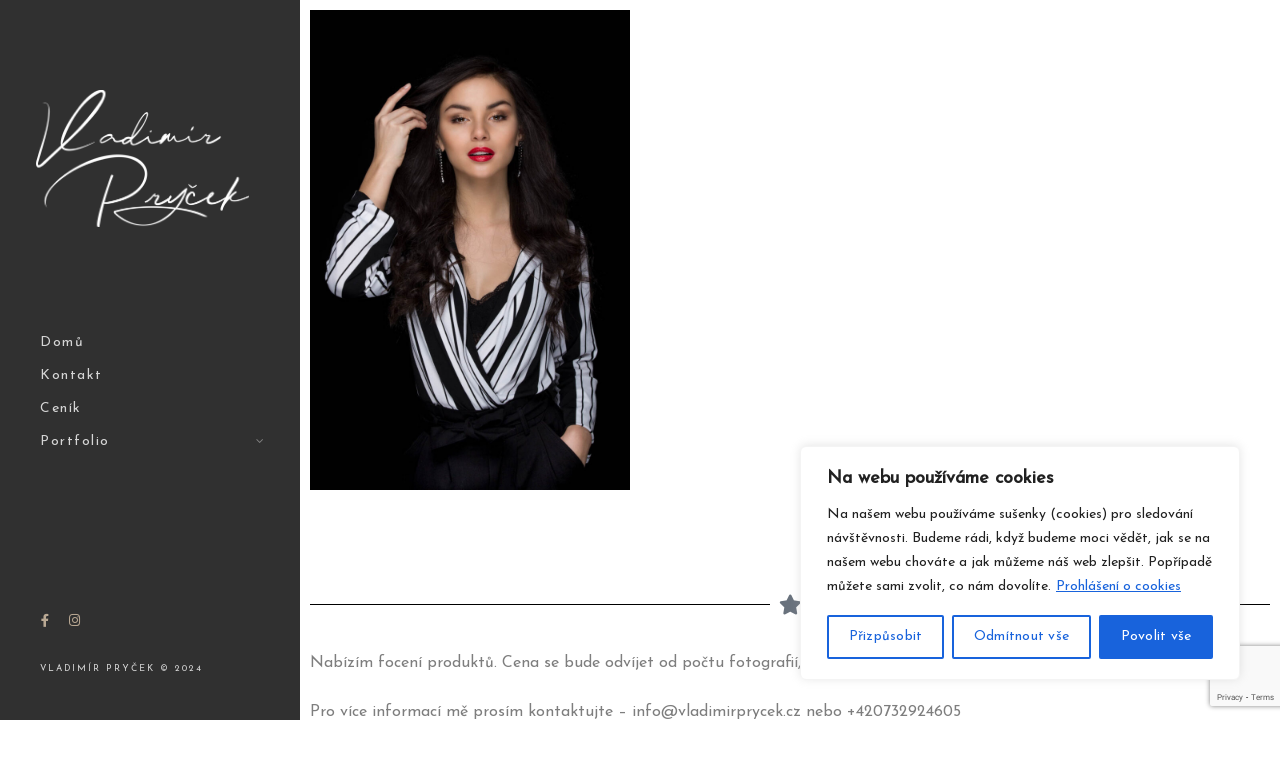

--- FILE ---
content_type: text/html; charset=UTF-8
request_url: https://vladimirprycek.cz/produktova-fotografie/
body_size: 22406
content:
<!doctype html>
<html lang="cs">
<head>
	<meta charset="UTF-8" />
	<meta name="viewport" content="width=device-width, initial-scale=1, maximum-scale=1" />
	<link rel="profile" href="https://gmpg.org/xfn/11" />
	<link rel="pingback" href="https://vladimirprycek.cz/xmlrpc.php" />
	<meta name='robots' content='index, follow, max-image-preview:large, max-snippet:-1, max-video-preview:-1' />

	<!-- This site is optimized with the Yoast SEO plugin v25.6 - https://yoast.com/wordpress/plugins/seo/ -->
	<title>Produktová fotografie, produktový fotograf - Vladimír Pryček</title>
	<meta name="description" content="Hledáte fotografa, který nafotí Vaše produkty? Tak to jste tady správně. Zajistíme pro Vás produktovou fotografii. Produktový fotograf Ostrava" />
	<link rel="canonical" href="https://vladimirprycek.cz/produktova-fotografie/" />
	<meta property="og:locale" content="cs_CZ" />
	<meta property="og:type" content="article" />
	<meta property="og:title" content="Produktová fotografie, produktový fotograf - Vladimír Pryček" />
	<meta property="og:description" content="Hledáte fotografa, který nafotí Vaše produkty? Tak to jste tady správně. Zajistíme pro Vás produktovou fotografii. Produktový fotograf Ostrava" />
	<meta property="og:url" content="https://vladimirprycek.cz/produktova-fotografie/" />
	<meta property="og:site_name" content="Vladimír Pryček" />
	<meta property="article:modified_time" content="2021-04-04T11:22:53+00:00" />
	<meta property="og:image" content="https://vladimirprycek.cz/wp-content/themes/blacksilver/images/placeholders/placeholder-770x550.gif" />
	<meta name="twitter:card" content="summary_large_image" />
	<meta name="twitter:label1" content="Odhadovaná doba čtení" />
	<meta name="twitter:data1" content="1 minuta" />
	<script type="application/ld+json" class="yoast-schema-graph">{"@context":"https://schema.org","@graph":[{"@type":"WebPage","@id":"https://vladimirprycek.cz/produktova-fotografie/","url":"https://vladimirprycek.cz/produktova-fotografie/","name":"Produktová fotografie, produktový fotograf - Vladimír Pryček","isPartOf":{"@id":"https://vladimirprycek.cz/#website"},"primaryImageOfPage":{"@id":"https://vladimirprycek.cz/produktova-fotografie/#primaryimage"},"image":{"@id":"https://vladimirprycek.cz/produktova-fotografie/#primaryimage"},"thumbnailUrl":"https://vladimirprycek.cz/wp-content/themes/blacksilver/images/placeholders/placeholder-770x550.gif","datePublished":"2021-04-04T09:15:33+00:00","dateModified":"2021-04-04T11:22:53+00:00","description":"Hledáte fotografa, který nafotí Vaše produkty? Tak to jste tady správně. Zajistíme pro Vás produktovou fotografii. Produktový fotograf Ostrava","breadcrumb":{"@id":"https://vladimirprycek.cz/produktova-fotografie/#breadcrumb"},"inLanguage":"cs","potentialAction":[{"@type":"ReadAction","target":["https://vladimirprycek.cz/produktova-fotografie/"]}]},{"@type":"ImageObject","inLanguage":"cs","@id":"https://vladimirprycek.cz/produktova-fotografie/#primaryimage","url":"https://vladimirprycek.cz/wp-content/themes/blacksilver/images/placeholders/placeholder-770x550.gif","contentUrl":"https://vladimirprycek.cz/wp-content/themes/blacksilver/images/placeholders/placeholder-770x550.gif"},{"@type":"BreadcrumbList","@id":"https://vladimirprycek.cz/produktova-fotografie/#breadcrumb","itemListElement":[{"@type":"ListItem","position":1,"name":"Domů","item":"https://vladimirprycek.cz/"},{"@type":"ListItem","position":2,"name":"Produkty"}]},{"@type":"WebSite","@id":"https://vladimirprycek.cz/#website","url":"https://vladimirprycek.cz/","name":"Vladimír Pryček","description":"Profesionální fotograf Vladimír Pryček","potentialAction":[{"@type":"SearchAction","target":{"@type":"EntryPoint","urlTemplate":"https://vladimirprycek.cz/?s={search_term_string}"},"query-input":{"@type":"PropertyValueSpecification","valueRequired":true,"valueName":"search_term_string"}}],"inLanguage":"cs"}]}</script>
	<!-- / Yoast SEO plugin. -->


<link rel='dns-prefetch' href='//fonts.googleapis.com' />
<link href='https://fonts.gstatic.com' crossorigin rel='preconnect' />
<link rel="alternate" type="application/rss+xml" title="Vladimír Pryček &raquo; RSS zdroj" href="https://vladimirprycek.cz/feed/" />
<link rel="alternate" type="application/rss+xml" title="Vladimír Pryček &raquo; RSS komentářů" href="https://vladimirprycek.cz/comments/feed/" />
<script type="text/javascript">
/* <![CDATA[ */
window._wpemojiSettings = {"baseUrl":"https:\/\/s.w.org\/images\/core\/emoji\/15.0.3\/72x72\/","ext":".png","svgUrl":"https:\/\/s.w.org\/images\/core\/emoji\/15.0.3\/svg\/","svgExt":".svg","source":{"concatemoji":"https:\/\/vladimirprycek.cz\/wp-includes\/js\/wp-emoji-release.min.js?ver=6.6.4"}};
/*! This file is auto-generated */
!function(i,n){var o,s,e;function c(e){try{var t={supportTests:e,timestamp:(new Date).valueOf()};sessionStorage.setItem(o,JSON.stringify(t))}catch(e){}}function p(e,t,n){e.clearRect(0,0,e.canvas.width,e.canvas.height),e.fillText(t,0,0);var t=new Uint32Array(e.getImageData(0,0,e.canvas.width,e.canvas.height).data),r=(e.clearRect(0,0,e.canvas.width,e.canvas.height),e.fillText(n,0,0),new Uint32Array(e.getImageData(0,0,e.canvas.width,e.canvas.height).data));return t.every(function(e,t){return e===r[t]})}function u(e,t,n){switch(t){case"flag":return n(e,"\ud83c\udff3\ufe0f\u200d\u26a7\ufe0f","\ud83c\udff3\ufe0f\u200b\u26a7\ufe0f")?!1:!n(e,"\ud83c\uddfa\ud83c\uddf3","\ud83c\uddfa\u200b\ud83c\uddf3")&&!n(e,"\ud83c\udff4\udb40\udc67\udb40\udc62\udb40\udc65\udb40\udc6e\udb40\udc67\udb40\udc7f","\ud83c\udff4\u200b\udb40\udc67\u200b\udb40\udc62\u200b\udb40\udc65\u200b\udb40\udc6e\u200b\udb40\udc67\u200b\udb40\udc7f");case"emoji":return!n(e,"\ud83d\udc26\u200d\u2b1b","\ud83d\udc26\u200b\u2b1b")}return!1}function f(e,t,n){var r="undefined"!=typeof WorkerGlobalScope&&self instanceof WorkerGlobalScope?new OffscreenCanvas(300,150):i.createElement("canvas"),a=r.getContext("2d",{willReadFrequently:!0}),o=(a.textBaseline="top",a.font="600 32px Arial",{});return e.forEach(function(e){o[e]=t(a,e,n)}),o}function t(e){var t=i.createElement("script");t.src=e,t.defer=!0,i.head.appendChild(t)}"undefined"!=typeof Promise&&(o="wpEmojiSettingsSupports",s=["flag","emoji"],n.supports={everything:!0,everythingExceptFlag:!0},e=new Promise(function(e){i.addEventListener("DOMContentLoaded",e,{once:!0})}),new Promise(function(t){var n=function(){try{var e=JSON.parse(sessionStorage.getItem(o));if("object"==typeof e&&"number"==typeof e.timestamp&&(new Date).valueOf()<e.timestamp+604800&&"object"==typeof e.supportTests)return e.supportTests}catch(e){}return null}();if(!n){if("undefined"!=typeof Worker&&"undefined"!=typeof OffscreenCanvas&&"undefined"!=typeof URL&&URL.createObjectURL&&"undefined"!=typeof Blob)try{var e="postMessage("+f.toString()+"("+[JSON.stringify(s),u.toString(),p.toString()].join(",")+"));",r=new Blob([e],{type:"text/javascript"}),a=new Worker(URL.createObjectURL(r),{name:"wpTestEmojiSupports"});return void(a.onmessage=function(e){c(n=e.data),a.terminate(),t(n)})}catch(e){}c(n=f(s,u,p))}t(n)}).then(function(e){for(var t in e)n.supports[t]=e[t],n.supports.everything=n.supports.everything&&n.supports[t],"flag"!==t&&(n.supports.everythingExceptFlag=n.supports.everythingExceptFlag&&n.supports[t]);n.supports.everythingExceptFlag=n.supports.everythingExceptFlag&&!n.supports.flag,n.DOMReady=!1,n.readyCallback=function(){n.DOMReady=!0}}).then(function(){return e}).then(function(){var e;n.supports.everything||(n.readyCallback(),(e=n.source||{}).concatemoji?t(e.concatemoji):e.wpemoji&&e.twemoji&&(t(e.twemoji),t(e.wpemoji)))}))}((window,document),window._wpemojiSettings);
/* ]]> */
</script>
<style id='wp-emoji-styles-inline-css' type='text/css'>

	img.wp-smiley, img.emoji {
		display: inline !important;
		border: none !important;
		box-shadow: none !important;
		height: 1em !important;
		width: 1em !important;
		margin: 0 0.07em !important;
		vertical-align: -0.1em !important;
		background: none !important;
		padding: 0 !important;
	}
</style>
<style id='classic-theme-styles-inline-css' type='text/css'>
/*! This file is auto-generated */
.wp-block-button__link{color:#fff;background-color:#32373c;border-radius:9999px;box-shadow:none;text-decoration:none;padding:calc(.667em + 2px) calc(1.333em + 2px);font-size:1.125em}.wp-block-file__button{background:#32373c;color:#fff;text-decoration:none}
</style>
<style id='global-styles-inline-css' type='text/css'>
:root{--wp--preset--aspect-ratio--square: 1;--wp--preset--aspect-ratio--4-3: 4/3;--wp--preset--aspect-ratio--3-4: 3/4;--wp--preset--aspect-ratio--3-2: 3/2;--wp--preset--aspect-ratio--2-3: 2/3;--wp--preset--aspect-ratio--16-9: 16/9;--wp--preset--aspect-ratio--9-16: 9/16;--wp--preset--color--black: #000000;--wp--preset--color--cyan-bluish-gray: #abb8c3;--wp--preset--color--white: #ffffff;--wp--preset--color--pale-pink: #f78da7;--wp--preset--color--vivid-red: #cf2e2e;--wp--preset--color--luminous-vivid-orange: #ff6900;--wp--preset--color--luminous-vivid-amber: #fcb900;--wp--preset--color--light-green-cyan: #7bdcb5;--wp--preset--color--vivid-green-cyan: #00d084;--wp--preset--color--pale-cyan-blue: #8ed1fc;--wp--preset--color--vivid-cyan-blue: #0693e3;--wp--preset--color--vivid-purple: #9b51e0;--wp--preset--color--gray: #676767;--wp--preset--color--light-gray: #eeeeee;--wp--preset--color--dark-gray: #333333;--wp--preset--gradient--vivid-cyan-blue-to-vivid-purple: linear-gradient(135deg,rgba(6,147,227,1) 0%,rgb(155,81,224) 100%);--wp--preset--gradient--light-green-cyan-to-vivid-green-cyan: linear-gradient(135deg,rgb(122,220,180) 0%,rgb(0,208,130) 100%);--wp--preset--gradient--luminous-vivid-amber-to-luminous-vivid-orange: linear-gradient(135deg,rgba(252,185,0,1) 0%,rgba(255,105,0,1) 100%);--wp--preset--gradient--luminous-vivid-orange-to-vivid-red: linear-gradient(135deg,rgba(255,105,0,1) 0%,rgb(207,46,46) 100%);--wp--preset--gradient--very-light-gray-to-cyan-bluish-gray: linear-gradient(135deg,rgb(238,238,238) 0%,rgb(169,184,195) 100%);--wp--preset--gradient--cool-to-warm-spectrum: linear-gradient(135deg,rgb(74,234,220) 0%,rgb(151,120,209) 20%,rgb(207,42,186) 40%,rgb(238,44,130) 60%,rgb(251,105,98) 80%,rgb(254,248,76) 100%);--wp--preset--gradient--blush-light-purple: linear-gradient(135deg,rgb(255,206,236) 0%,rgb(152,150,240) 100%);--wp--preset--gradient--blush-bordeaux: linear-gradient(135deg,rgb(254,205,165) 0%,rgb(254,45,45) 50%,rgb(107,0,62) 100%);--wp--preset--gradient--luminous-dusk: linear-gradient(135deg,rgb(255,203,112) 0%,rgb(199,81,192) 50%,rgb(65,88,208) 100%);--wp--preset--gradient--pale-ocean: linear-gradient(135deg,rgb(255,245,203) 0%,rgb(182,227,212) 50%,rgb(51,167,181) 100%);--wp--preset--gradient--electric-grass: linear-gradient(135deg,rgb(202,248,128) 0%,rgb(113,206,126) 100%);--wp--preset--gradient--midnight: linear-gradient(135deg,rgb(2,3,129) 0%,rgb(40,116,252) 100%);--wp--preset--font-size--small: 13px;--wp--preset--font-size--medium: 20px;--wp--preset--font-size--large: 36px;--wp--preset--font-size--x-large: 42px;--wp--preset--spacing--20: 0.44rem;--wp--preset--spacing--30: 0.67rem;--wp--preset--spacing--40: 1rem;--wp--preset--spacing--50: 1.5rem;--wp--preset--spacing--60: 2.25rem;--wp--preset--spacing--70: 3.38rem;--wp--preset--spacing--80: 5.06rem;--wp--preset--shadow--natural: 6px 6px 9px rgba(0, 0, 0, 0.2);--wp--preset--shadow--deep: 12px 12px 50px rgba(0, 0, 0, 0.4);--wp--preset--shadow--sharp: 6px 6px 0px rgba(0, 0, 0, 0.2);--wp--preset--shadow--outlined: 6px 6px 0px -3px rgba(255, 255, 255, 1), 6px 6px rgba(0, 0, 0, 1);--wp--preset--shadow--crisp: 6px 6px 0px rgba(0, 0, 0, 1);}:where(.is-layout-flex){gap: 0.5em;}:where(.is-layout-grid){gap: 0.5em;}body .is-layout-flex{display: flex;}.is-layout-flex{flex-wrap: wrap;align-items: center;}.is-layout-flex > :is(*, div){margin: 0;}body .is-layout-grid{display: grid;}.is-layout-grid > :is(*, div){margin: 0;}:where(.wp-block-columns.is-layout-flex){gap: 2em;}:where(.wp-block-columns.is-layout-grid){gap: 2em;}:where(.wp-block-post-template.is-layout-flex){gap: 1.25em;}:where(.wp-block-post-template.is-layout-grid){gap: 1.25em;}.has-black-color{color: var(--wp--preset--color--black) !important;}.has-cyan-bluish-gray-color{color: var(--wp--preset--color--cyan-bluish-gray) !important;}.has-white-color{color: var(--wp--preset--color--white) !important;}.has-pale-pink-color{color: var(--wp--preset--color--pale-pink) !important;}.has-vivid-red-color{color: var(--wp--preset--color--vivid-red) !important;}.has-luminous-vivid-orange-color{color: var(--wp--preset--color--luminous-vivid-orange) !important;}.has-luminous-vivid-amber-color{color: var(--wp--preset--color--luminous-vivid-amber) !important;}.has-light-green-cyan-color{color: var(--wp--preset--color--light-green-cyan) !important;}.has-vivid-green-cyan-color{color: var(--wp--preset--color--vivid-green-cyan) !important;}.has-pale-cyan-blue-color{color: var(--wp--preset--color--pale-cyan-blue) !important;}.has-vivid-cyan-blue-color{color: var(--wp--preset--color--vivid-cyan-blue) !important;}.has-vivid-purple-color{color: var(--wp--preset--color--vivid-purple) !important;}.has-black-background-color{background-color: var(--wp--preset--color--black) !important;}.has-cyan-bluish-gray-background-color{background-color: var(--wp--preset--color--cyan-bluish-gray) !important;}.has-white-background-color{background-color: var(--wp--preset--color--white) !important;}.has-pale-pink-background-color{background-color: var(--wp--preset--color--pale-pink) !important;}.has-vivid-red-background-color{background-color: var(--wp--preset--color--vivid-red) !important;}.has-luminous-vivid-orange-background-color{background-color: var(--wp--preset--color--luminous-vivid-orange) !important;}.has-luminous-vivid-amber-background-color{background-color: var(--wp--preset--color--luminous-vivid-amber) !important;}.has-light-green-cyan-background-color{background-color: var(--wp--preset--color--light-green-cyan) !important;}.has-vivid-green-cyan-background-color{background-color: var(--wp--preset--color--vivid-green-cyan) !important;}.has-pale-cyan-blue-background-color{background-color: var(--wp--preset--color--pale-cyan-blue) !important;}.has-vivid-cyan-blue-background-color{background-color: var(--wp--preset--color--vivid-cyan-blue) !important;}.has-vivid-purple-background-color{background-color: var(--wp--preset--color--vivid-purple) !important;}.has-black-border-color{border-color: var(--wp--preset--color--black) !important;}.has-cyan-bluish-gray-border-color{border-color: var(--wp--preset--color--cyan-bluish-gray) !important;}.has-white-border-color{border-color: var(--wp--preset--color--white) !important;}.has-pale-pink-border-color{border-color: var(--wp--preset--color--pale-pink) !important;}.has-vivid-red-border-color{border-color: var(--wp--preset--color--vivid-red) !important;}.has-luminous-vivid-orange-border-color{border-color: var(--wp--preset--color--luminous-vivid-orange) !important;}.has-luminous-vivid-amber-border-color{border-color: var(--wp--preset--color--luminous-vivid-amber) !important;}.has-light-green-cyan-border-color{border-color: var(--wp--preset--color--light-green-cyan) !important;}.has-vivid-green-cyan-border-color{border-color: var(--wp--preset--color--vivid-green-cyan) !important;}.has-pale-cyan-blue-border-color{border-color: var(--wp--preset--color--pale-cyan-blue) !important;}.has-vivid-cyan-blue-border-color{border-color: var(--wp--preset--color--vivid-cyan-blue) !important;}.has-vivid-purple-border-color{border-color: var(--wp--preset--color--vivid-purple) !important;}.has-vivid-cyan-blue-to-vivid-purple-gradient-background{background: var(--wp--preset--gradient--vivid-cyan-blue-to-vivid-purple) !important;}.has-light-green-cyan-to-vivid-green-cyan-gradient-background{background: var(--wp--preset--gradient--light-green-cyan-to-vivid-green-cyan) !important;}.has-luminous-vivid-amber-to-luminous-vivid-orange-gradient-background{background: var(--wp--preset--gradient--luminous-vivid-amber-to-luminous-vivid-orange) !important;}.has-luminous-vivid-orange-to-vivid-red-gradient-background{background: var(--wp--preset--gradient--luminous-vivid-orange-to-vivid-red) !important;}.has-very-light-gray-to-cyan-bluish-gray-gradient-background{background: var(--wp--preset--gradient--very-light-gray-to-cyan-bluish-gray) !important;}.has-cool-to-warm-spectrum-gradient-background{background: var(--wp--preset--gradient--cool-to-warm-spectrum) !important;}.has-blush-light-purple-gradient-background{background: var(--wp--preset--gradient--blush-light-purple) !important;}.has-blush-bordeaux-gradient-background{background: var(--wp--preset--gradient--blush-bordeaux) !important;}.has-luminous-dusk-gradient-background{background: var(--wp--preset--gradient--luminous-dusk) !important;}.has-pale-ocean-gradient-background{background: var(--wp--preset--gradient--pale-ocean) !important;}.has-electric-grass-gradient-background{background: var(--wp--preset--gradient--electric-grass) !important;}.has-midnight-gradient-background{background: var(--wp--preset--gradient--midnight) !important;}.has-small-font-size{font-size: var(--wp--preset--font-size--small) !important;}.has-medium-font-size{font-size: var(--wp--preset--font-size--medium) !important;}.has-large-font-size{font-size: var(--wp--preset--font-size--large) !important;}.has-x-large-font-size{font-size: var(--wp--preset--font-size--x-large) !important;}
:where(.wp-block-post-template.is-layout-flex){gap: 1.25em;}:where(.wp-block-post-template.is-layout-grid){gap: 1.25em;}
:where(.wp-block-columns.is-layout-flex){gap: 2em;}:where(.wp-block-columns.is-layout-grid){gap: 2em;}
:root :where(.wp-block-pullquote){font-size: 1.5em;line-height: 1.6;}
</style>
<link rel='stylesheet' id='contact-form-7-css' href='https://vladimirprycek.cz/wp-content/plugins/contact-form-7/includes/css/styles.css?ver=5.9.8' type='text/css' media='all' />
<link rel='stylesheet' id='blacksilver-fonts-css' href='//fonts.googleapis.com/css?family=Josefin+Sans%7CJosefin+Sans%7CJosefin+Sans%7CJosefin+Sans%7CJosefin+Sans%7CJosefin+Sans&#038;ver=1.0.0' type='text/css' media='all' />
<link rel='stylesheet' id='blacksilver-fontload-css' href='https://vladimirprycek.cz/wp-content/themes/blacksilver/css/styles-fonts.css?ver=screen' type='text/css' media='all' />
<link rel='stylesheet' id='blacksilver-MainStyle-css' href='https://vladimirprycek.cz/wp-content/themes/blacksilver/style.css?ver=2.2' type='text/css' media='all' />
<link rel='stylesheet' id='blacksilver-content-style-css' href='https://vladimirprycek.cz/wp-content/themes/blacksilver/css/styles-content.css?ver=2.5' type='text/css' media='screen' />
<link rel='stylesheet' id='blacksilver-ResponsiveCSS-css' href='https://vladimirprycek.cz/wp-content/themes/blacksilver/css/responsive.css?ver=1.6' type='text/css' media='screen' />
<style id='blacksilver-ResponsiveCSS-inline-css' type='text/css'>
.mtheme-lightbox .lg-fullscreen {  display: none; }
.mtheme-lightbox #lg-actual-size {  display: none; }
.mtheme-lightbox #lg-zoom-out,.lg-toolbar #lg-zoom-in {  display: none; }
.mtheme-lightbox .lg-sub-html,.mtheme-lightbox .lightbox-text-wrap {  display: none; }

	.entry-content,
	input,
	textarea,
	label,
	button,
	.skill-bar-percent,
	.entry-content .wp-block-button .wp-block-button__link,
	.woocommerce .woocommerce-message,
	.woocommerce a.button.alt,
	#password-protected label,
	.mtheme-button,
	#copyright,
	.worktype-categories,
	.post-password-form p,
	#password-protected p,
	.sidebar-widget,
	.client-company,
	.client-name,
	.woocommerce ul.products li.product a,
	.woocommerce-page ul.products li.product a,
	ol.commentlist li.comment .comment-author .fn a,
	ol.commentlist li.comment .comment-author,
	#gridblock-filters li a:hover,
	#gridblock-filters li a,
	.woocommerce span.onsale,
	.woocommerce button.button.alt,
	.woocommerce .button,
	.woocommerce-page span.onsale,
	#gridblock-filters .griblock-filters-subcats a,
	#commentform .logged-in-as,
	.theme-hover-arrow,
	ol.commentlist li.comment .comment-meta a,
	.post-thumbnail-navigation-inner,
	.post-thumbnail-navigation-inner a,
	.postsummarywrap .post-single-meta,
	.postsummarywrap a,
	.gridblock-parallax-wrap .slideshow-box-categories,
	.proofing-content .event-details > li,
	.entry-content .about_paypal,
	.woocommerce-checkout .place-order .terms label,
	.woocommerce-checkout .place-order .terms label a,
	.text-is-bright .woocommerce form .form-row label,
	.woocommerce-page .text-is-bright form .form-row label,
	.woocommerce form .form-row label,
	.woocommerce-page form .form-row label,
	.gridblock-blog-parallax .photocard-title,
	.gridblock-blog-parallax .quote_author,
	.gridblock-blog-parallax .photocard-contents,
	.gridblock-blog-parallax .button-blog-continue,
	.entry-content .gridblock-blog-parallax h3.photocard-subtitle,
	.gridblock-blog-parallax .button-blog-continue a,
	.gridblock-blog-parallax .photocard-contents,
	.entry-title-subheading,
	.entry-title-subheading p,
	.text-is-dark .entry-title-subheading p,
	.section-description,
	.section-description p,
	.text-is-dark .section-description p,
	.entry-content .smaller-content,
	.entry-content,
	.woocommerce #tab-description p,
	.woocommerce .entry-summary div[itemprop="description"],
	.blog-details-section .the-month,
	.post-meta-time-archive,
	.gridblock-parallax-wrap .work-description,
	.gridblock-five .work-description,
	.gridblock-four .work-description,
	.gridblock-three .work-description,
	.gridblock-two .work-description,
	.gridblock-one .work-description,
	.slideshow-box-info .work-description,
	.events-summary-wrap,
	.post-thumbnail-desc,
	.gallery .gallery-caption,
	table th,
	.entry-content q:before,
	.entry-content q:after,
	.entry-content dt,
	.readmore_link a,
	.readmore_link a:hover,
	.entry-content a.read-more-link:hover,
	.slideshow-box-description,
	.slideshow-box-content,
	.slideshow-box-readmore,
	.slideshow-box-price,
	.slideshow-box-content .slideshow-box-categories a:hover,
	.entry-content .ui-tabs .ui-tabs-nav .ui-state-active a,
	.entry-content .ui-tabs .ui-tabs-nav .ui-state-active a:hover,
	.entry-content .text-is-bright .ui-tabs .ui-tabs-nav li a,
	.entry-content .ui-tabs .ui-tabs-nav li a:hover,
	.entry-content .ui-tabs .ui-tabs-nav li.ui-tabs-selected a,
	.entry-content .ui-tabs .ui-tabs-nav li.ui-state-disabled a,
	.entry-content .ui-tabs .ui-tabs-nav li.ui-state-processing a,
	.person-details a,
	.person-socials a,
	.text-is-dark .callout h2.callout-title,
	.pricing-table .pricing-row,
	.password-protected-icon,
	.post-single-tags,
	.post-single-tags a,
	.page-link,
	.blog-grid-element .summary-date,
	.summary-comment a,
	.summary-date,
	.post-single-meta a:hover,
	.woocommerce .entry-summary .amount,
	.navigation a:hover,
	.nav-previous a,
	.nav-next a,
	.nav-lightbox a,
	.quote_say,
	.quote_author,
	.entry-content .blogpost_readmore a:hover,
	.entry-content .portfolio-details-section-inner .project-info ul li,
	.entry-content .portfolio-details-section-inner .portfolio-details-wrap .post-like-count,
	.client-company a:hover,
	.client-say,
	.wpcf7-form p,
	.wpcf7-form input,
	.wpcf7-form textarea,
	.mtheme-404-wrap #searchform input,
	.woocommerce-product-rating .woocommerce-review-link,
	.woocommerce-MyAccount-content .woocommerce-Button.button,
	.woocommerce-orders-table .woocommerce-button.button,
	.woocommerce .track_order .button,
	.woocommerce a.button.wc-backward,
	.woocommerce a.add_to_cart_button,
	.woocommerce a.add_to_cart_button.added,
	.woocommerce div.product span.price,
	.woocommerce div.product p.price,
	.woocommerce #content div.product span.price,
	.woocommerce #content div.product p.price,
	.woocommerce-page div.product span.price,
	.woocommerce-page div.product p.price,
	.woocommerce-page #content div.product span.price,
	.woocommerce-page #content div.product p.price,
	.woocommerce ul.products li.product .price,
	.woocommerce-page ul.products li.product .price,
	.woocommerce ul.products li.product .price .from,
	.woocommerce-page ul.products li.product .price .from,
	.woocommerce ul.products li.product .price del,
	.woocommerce-page ul.products li.product .price del,
	.mtheme-woo-order-selected,
	.woocommerce .woocommerce-breadcrumb,
	.woocommerce .woocommerce-breadcrumb a,
	.woocommerce .woocommerce-breadcrumb a:hover,
	.woocommerce-result-count,
	.woocommerce table.shop_table th,
	.woocommerce-page table.shop_table th,
	.woocommerce .product_meta,
	.woocommerce div.product .woocommerce-tabs ul.tabs li a,
	.woocommerce .product_meta a,
	.woocommerce div.product .woocommerce-tabs ul.tabs li a,
	.woocommerce div.product .woocommerce-tabs ul.tabs li a:hover,
	.woocommerce div.product .woocommerce-tabs ul.tabs li,
	.woocommerce #content div.product .woocommerce-tabs ul.tabs li,
	.woocommerce-page div.product .woocommerce-tabs ul.tabs li,
	.woocommerce-page #content div.product .woocommerce-tabs ul.tabs li,
	.woocommerce div.product .woocommerce-tabs ul.tabs li.active,
	.woocommerce #content div.product .woocommerce-tabs ul.tabs li.active,
	.woocommerce-page div.product .woocommerce-tabs ul.tabs li.active,
	.woocommerce-page #content div.product .woocommerce-tabs ul.tabs li.active,
	.woocommerce .shop_table thead th,
	.woocommerce .shop_table th.product-name,
	.woocommerce .shop_table th.product-price,
	.woocommerce .shop_table th.product-quantity,
	.woocommerce .shop_table th.product-total,
	.woocommerce .shop_table th.product-subtotal,
	.woocommerce .shop_table .product-name,
	.woocommerce .shop_table .product-price,
	.woocommerce .shop_table .product-quantity,
	.woocommerce .shop_table .product-total,
	.woocommerce .shop_table .product-subtotal,
	.woocommerce table th,
	.woocommerce table td,
	.woocommerce form .form-row label,
	.woocommerce-page form .form-row label,
	.woocommerce #content div.product p.price del,
	.woocommerce #content div.product span.price del,
	.woocommerce div.product p.price del,
	.woocommerce div.product span.price del,
	.woocommerce-page #content div.product p.price del,
	.woocommerce-page #content div.product span.price del,
	.woocommerce-page div.product p.price del,
	.woocommerce-page div.product span.price del,
	.woocommerce table.shop_table tfoot td,
	.woocommerce table.shop_table tfoot th,
	.woocommerce-page table.shop_table tfoot td,
	.woocommerce-page table.shop_table tfoot th,
	.woocommerce #reviews #comments ol.commentlist li .meta,
	.woocommerce-checkout #payment ul.payment_methods li,
	.cart-elements .cart-title,
	.cart-content-checkout,
	.cart-view-link a,
	.cart-checkout-link a,
	.woocommerce-checkout .order_details,
	.client-position,
	.imagebox-content-above .imagebox-desc,
	.imagebox-content-below .imagebox-desc
	 { font-family : "Josefin Sans"; }

	h1,
	h2,
	h3,
	h4,
	h5,
	h6,
	.entry-content h1,
	.entry-content h2,
	.entry-content h3,
	.entry-content h4,
	.entry-content h5,
	.entry-content h6,
	.entry-title-wrap h1,
	.time-count-data,
	.pricing-wrap,
	.entry-content .work-details h4,
	h2.section-title,
	.entry-content .section-heading h5,
	h1.entry-title,
	.woocommerce-page h1.entry-title,
	.woocommerce .related h2,
	.woocommerce ul.products li.product .woocommerce-loop-product__title,
	.entry-content h3.progressbar-title,
	.work-details h4 a,
	.work-details h4,
	.entry-content .slideshow-box-info h3.photocard-subtitle,
	.entry-content .gridblock-blog-parallax h3.photocard-subtitle,
	.proofing-client-title,
	.mtheme-404-wrap h4,
	.entry-content h3.reservation-subheading,
	.client-company,
	.client-name,
	.person .person-details h3,
	.timeline-list-event > h3,
	.portfolio-section-heading h2,
	.service-content h4,
	.service-content h4 a,
	.work-details h4,
	.woocommerce-page h1,
	.woocommerce-page h2,
	.woocommerce-page h3,
	.woocommerce-page h4,
	.woocommerce-page h5,
	.woocommerce-page h6,
	.fullscreen-fotorama .fotorama__caption__wrap h2,
	.woocommerce ul.products li.product h3,
	.woocommerce-page ul.products li.product h3,
	.sidebar-widget h3,
	.callout h5,
	.entry-content .callout h5,
	.section-heading h5,
	.entry-content .section-heading h5,
	.multi-headlines-wrap h5,
	.entry-content .multi-headlines-wrap h5,
	.entry-content .multi-headlines-wrap
	 { font-family : "Josefin Sans"; }

	body,
	.section-description,
	.entry-title-subheading,
	.worktype-categories,
	.boxtitle-worktype,
	.sidebar-widget,
	.slideshow-box-categories,
	#password-protected p,
	.button-blog-continue,
	.readmore-service,
	.post-password-form p,
	.fullscreen-carousel .swiper-desc,
	.fullscreen-swiperslides .swiper-desc,
	.event-heading,
	.entry-content .pullquote-right,
	.entry-content .pullquote-left,
	.entry-content .pullquote-center,
	.entry-title-wrap h1,
	h2.project-heading,
	.footer-end-block h2.section-title,
	.skill-bar-percent,
	.gridblock-parallax-wrap h4.slideshow-box-title,
	.positionaware-button,
	.responsive-titles h3,
	.photowall-title,
	.proofing-client-title,
	.comment-reply-title,
	.hero-text-wrap .hero-title,
	.slideshow_title,
	h1.slideshow_title,
	.static_slideshow_title,
	.slideshow_caption,
	.static_slideshow_caption,
	.coverphoto-text-container .slideshow_title,
	.coverphoto-text-container .static_slideshow_title,
	.gridblock-grid-element .boxtitle-hover a,
	.mtheme-lightbox .lg-sub-html,
	.shortcode-box-title,
	ul.vertical_images .vertical-images-title,
	.dimmer-text,
	.mtheme-404-wrap .mtheme-404-error-message1,
	.imagebox-title,
	.site-maintenance-text,
	h1.entry-title,
	.entry-content h3.progressbar-title,
	.entry-content h1,
	.entry-content h2,
	.entry-content h3,
	.entry-content h4,
	.entry-content h5,
	.entry-content h6,
	h2.section-title,
	#gridblock-filters,
	.quote_say,
	.quote_author,
	.blog-timeline-month,
	.jp-title,
	.gridblock-parallax-wrap .slideshow-box-categories,
	.time-count-data,
	.client-say,
	.pricing-table,
	.boxtitle-hover,
	.project-info ul li,
	.slideshow-owl-title,
	.hero-text-wrap,
	#header-searchform #hs,
	.vertical-menu,
	.wpcf7-form p,
	.toggle-menu-list li a,
	.blog-details-section-inner,
	.minimal-menu,
	.simple-menu,
	.page-link,
	.pricing-wrap,
	.pricing-table .pricing-row,
	.search-instructions,
	.phototag-archive-list,
	.album-item-count,
	.pagination,
	.slideshow-box-title,
	.mtheme-events-heading,
	.site-maintenance-text,
	.no-comments,
	.swiper-title-bright,
	.shortcode-swiper-container .swiper-title,
	.fullscreen-carousel .swiper-title,
	.fullscreen-swiperslides .swiper-title,
	.twentytwenty-before-label:before,
	.twentytwenty-after-label:before,
	.horizontal-bottom-bar,
	.donutcounter-value,
	.work-details h4 a,
	.entry-content .pullquote-right,
	.entry-content .pullquote-left,
	.entry-content .pullquote-center,
	.woocommerce .related h2,
	.woocommerce .upsells h2,
	.woocommerce .cross-sells h2,
	#footer .sidebar-widget .widget > h3,
	.woocommerce ul.products li.product .woocommerce-loop-category__title,
	.woocommerce ul.products li.product .woocommerce-loop-product__title,
	.woocommerce-page h1.entry-title,
	.homemenu .sf-menu .mega-item .children-depth-0 h6,
	.person h4.staff-position,
	.blog-grid-element-content .work-details h4 a,
	.proofing-restricted,
	.woocommerce div.product .woocommerce-tabs ul.tabs li a,
	.woocommerce .woocommerce-breadcrumb,
	.entry-content .work-details h4,
	.mtheme-lightbox .lg-sub-html h4,
	.vertical-menu ul.mtree a,
	.simple-menu ul.mtree a,
	.header-is-simple .responsive-mobile-menu ul.mtree a,
	.entry-content h3.food-item-title,
	.food-list .food-purchase-item a,
	.food-purchase-item,
	.footer-fullscreen-wrap,
	h3.food-item-title,
	.dashboard-inner h3,
	.comment-reply-title small a,
	.entry-content .pricing-service p,
	.responsive-mobile-menu,
	.cart-elements,
	.cart-content-checkout,
	.woocommerce .button,
	.mtheme-woo-order-selected,
	.woocommerce-result-count,
	.mtheme-404-wrap h4,
	.summary-info,
	.postsummarywrap,
	.postsummarywrap a,
	.fotorama__caption__wrap,
	.post-single-tags,
	.post-single-tags a,
	.entry-content .notice-text,
	#gridblock-filters li a,
	.comment-meta,
	.mtheme-lightbox .lg-sub-html,
	.entry-content h3.reservation-subheading,
	.client-company,
	.client-name,
	.person .person-details h3,
	.timeline-list-event > h3,
	.portfolio-section-heading h2,
	.service-content h4,
	.service-content h4 a,
	.work-details h4,
	.woocommerce-page h1,
	.woocommerce-page h2,
	.woocommerce-page h3,
	.woocommerce-page h4,
	.woocommerce-page h5,
	.woocommerce-page h6,
	.fullscreen-fotorama .fotorama__caption__wrap h2,
	.woocommerce ul.products li.product h3,
	.woocommerce-page ul.products li.product h3,
	#copyright,
	.sidebar-widget h3,
	.callout h5,
	.entry-content .callout h5,
	.section-heading h5,
	.entry-content .section-heading h5,
	.multi-headlines-wrap h5,
	.entry-content .multi-headlines-wrap h5,
	.entry-content .multi-headlines-wrap,
	input,
	textarea,
	label,
	button,
	.entry-content .wp-block-button .wp-block-button__link,
	.hero-text-wrap .hero-subtitle,
	.entry-content .photocard-wrap-common .heading-block h3.photocard-subtitle,
	.callout h5,
	.entry-content .callout h5,
	.section-heading h5,
	.entry-content .section-heading h5,
	h2.entry-sub-title,
	.entry-content .photocard-subtitle,
	.entry-content h2.entry-sub-title,
	#password-protected input,
	.post-password-form input,
	#password-protected label,
	.woocommerce #respond input#submit.alt,
	.woocommerce a.button.alt,
	.woocommerce button.button.alt,
	.woocommerce input.button.alt,
	.mtheme-button,
	.cart-buttons,
	.entry-content h3.ui-accordion-header,
	.button-blog-continue a,
	.readmore-service a,
	.project-details-link h4 a,
	.homemenu .sf-menu .megamenu-textbox,
	.homemenu .sf-menu a,
	.homemenu .sf-menu .mega-item .children-depth-0 h6,
	.homemenu,
	.homemenu .sf-menu ul li a,
	.minimal-menu ul.mtree > li > a,
	.vertical-menu ul.mtree > li > a,
	.simple-menu ul.mtree > li > a,
	.responsive-mobile-menu ul.mtree > li > a,
	.food-notice,
	.entry-content .photocard-wrap-common .heading-block h3.photocard-subtitle,
	.hero-text-wrap .hero-subtitle,
	.entry-content .section-heading h5
	 { font-family : "Josefin Sans"; }
.mobile-site-title-section h1 a, .mobile-site-title-section h1,.minimal-logo .header-site-title-section h1.site-title, .splitmenu-logo .header-site-title-section h1.site-title, .split-menu .header-site-title-section h1.site-title, .left-logo .header-site-title-section h1.site-title, .minimal-logo .header-site-title-section h1.site-title a, .splitmenu-logo .header-site-title-section h1.site-title a, .split-menu .header-site-title-section h1.site-title a, .left-logo .header-site-title-section h1.site-title a, .header-site-title-section a,.vertical-site-title-section h1.site-title a, .vertical-site-title-section h1.site-title,.mobile-site-title-section a, .mobile-site-title-section,.minimal-logo .header-site-title-section .site-title, .splitmenu-logo .header-site-title-section .site-title, .split-menu .header-site-title-section .site-title, .left-logo .header-site-title-section .site-title, .minimal-logo .header-site-title-section .site-title a, .splitmenu-logo .header-site-title-section .site-title a, .split-menu .header-site-title-section .site-title a, .left-logo .header-site-title-section .site-title a, .header-site-title-section a,.vertical-site-title-section .site-title a, .vertical-site-title-section .site-title { font-family : "Josefin Sans"; }
.minimal-logo .header-site-title-section h1.site-title, .splitmenu-logo .header-site-title-section h1.site-title, .split-menu .header-site-title-section h1.site-title, .left-logo .header-site-title-section h1.site-title, .minimal-logo .header-site-title-section h1.site-title a, .splitmenu-logo .header-site-title-section h1.site-title a, .split-menu .header-site-title-section h1.site-title a, .left-logo .header-site-title-section h1.site-title a, .header-site-title-section a,.vertical-site-title-section h1.site-title a, .vertical-site-title-section h1.site-title,.minimal-logo .header-site-title-section .site-title, .splitmenu-logo .header-site-title-section .site-title, .split-menu .header-site-title-section .site-title, .left-logo .header-site-title-section .site-title, .minimal-logo .header-site-title-section .site-title a, .splitmenu-logo .header-site-title-section .site-title a, .split-menu .header-site-title-section .site-title a, .left-logo .header-site-title-section h1.site-title a, .header-site-title-section a,.vertical-site-title-section .site-title a, .vertical-site-title-section .site-title,.left-logo .header-site-title-section .site-title a { font-size : 16px; }
.menu-is-vertical .vertical-footer-copyright { font-family : "Josefin Sans"; }
.vertical-menu,.vertical-menu ul.mtree > li > a,.vertical-menu ul.mtree a { font-family : "Josefin Sans"; }
.vertical-menu ul.mtree a { font-size : 14px; }
</style>
<link rel='stylesheet' id='chosen-css' href='https://vladimirprycek.cz/wp-content/plugins/imaginem-blocks-ii/assets/js/chosen/chosen.css?ver=6.6.4' type='text/css' media='screen' />
<link rel='stylesheet' id='owlcarousel-css' href='https://vladimirprycek.cz/wp-content/plugins/imaginem-blocks-ii/assets/js/owlcarousel/owl.carousel.css?ver=1.0' type='text/css' media='all' />
<link rel='stylesheet' id='lightgallery-css' href='https://vladimirprycek.cz/wp-content/plugins/imaginem-blocks-ii/assets/js/lightbox/css/lightgallery.css?ver=6.6.4' type='text/css' media='screen' />
<link rel='stylesheet' id='lightgallery-transitions-css' href='https://vladimirprycek.cz/wp-content/plugins/imaginem-blocks-ii/assets/js/lightbox/css/lg-transitions.min.css?ver=6.6.4' type='text/css' media='screen' />
<link rel='stylesheet' id='jplayer-css' href='https://vladimirprycek.cz/wp-content/plugins/imaginem-blocks-ii/assets/js/html5player/jplayer.dark.css?ver=6.6.4' type='text/css' media='screen' />
<link rel='stylesheet' id='font-awesome-css' href='https://vladimirprycek.cz/wp-content/plugins/elementor/assets/lib/font-awesome/css/font-awesome.min.css?ver=4.7.0' type='text/css' media='all' />
<link rel='stylesheet' id='ion-icons-css' href='https://vladimirprycek.cz/wp-content/themes/blacksilver/css/fonts/ionicons/css/ionicons.min.css?ver=1.0' type='text/css' media='screen' />
<link rel='stylesheet' id='feather-webfonts-css' href='https://vladimirprycek.cz/wp-content/themes/blacksilver/css/fonts/feather-webfont/feather.css?ver=1.0' type='text/css' media='screen' />
<link rel='stylesheet' id='fontawesome-theme-css' href='https://vladimirprycek.cz/wp-content/plugins/imaginem-blocks-ii/assets/fonts/fontawesome/all.min.css?ver=6.6.4' type='text/css' media='screen' />
<link rel='stylesheet' id='et-fonts-css' href='https://vladimirprycek.cz/wp-content/themes/blacksilver/css/fonts/et-fonts/et-fonts.css?ver=1.0' type='text/css' media='screen' />
<link rel='stylesheet' id='simple-line-icons-css' href='https://vladimirprycek.cz/wp-content/themes/blacksilver/css/fonts/simple-line-icons/simple-line-icons.css?ver=1.0' type='text/css' media='screen' />
<link rel='stylesheet' id='elementor-icons-css' href='https://vladimirprycek.cz/wp-content/plugins/elementor/assets/lib/eicons/css/elementor-icons.min.css?ver=5.44.0' type='text/css' media='all' />
<link rel='stylesheet' id='elementor-frontend-css' href='https://vladimirprycek.cz/wp-content/plugins/elementor/assets/css/frontend.min.css?ver=3.33.2' type='text/css' media='all' />
<link rel='stylesheet' id='elementor-post-7-css' href='https://vladimirprycek.cz/wp-content/uploads/elementor/css/post-7.css?ver=1763905917' type='text/css' media='all' />
<link rel='stylesheet' id='widget-spacer-css' href='https://vladimirprycek.cz/wp-content/plugins/elementor/assets/css/widget-spacer.min.css?ver=3.33.2' type='text/css' media='all' />
<link rel='stylesheet' id='widget-divider-css' href='https://vladimirprycek.cz/wp-content/plugins/elementor/assets/css/widget-divider.min.css?ver=3.33.2' type='text/css' media='all' />
<link rel='stylesheet' id='elementor-post-1209-css' href='https://vladimirprycek.cz/wp-content/uploads/elementor/css/post-1209.css?ver=1764020717' type='text/css' media='all' />
<link rel='stylesheet' id='elementor-gf-local-roboto-css' href='https://vladimirprycek.cz/wp-content/uploads/elementor/google-fonts/css/roboto.css?ver=1742219704' type='text/css' media='all' />
<link rel='stylesheet' id='elementor-gf-local-robotoslab-css' href='https://vladimirprycek.cz/wp-content/uploads/elementor/google-fonts/css/robotoslab.css?ver=1742219708' type='text/css' media='all' />
<link rel='stylesheet' id='elementor-icons-shared-0-css' href='https://vladimirprycek.cz/wp-content/plugins/elementor/assets/lib/font-awesome/css/fontawesome.min.css?ver=5.15.3' type='text/css' media='all' />
<link rel='stylesheet' id='elementor-icons-fa-solid-css' href='https://vladimirprycek.cz/wp-content/plugins/elementor/assets/lib/font-awesome/css/solid.min.css?ver=5.15.3' type='text/css' media='all' />
<script type="text/javascript" id="cookie-law-info-js-extra">
/* <![CDATA[ */
var _ckyConfig = {"_ipData":[],"_assetsURL":"https:\/\/vladimirprycek.cz\/wp-content\/plugins\/cookie-law-info\/lite\/frontend\/images\/","_publicURL":"https:\/\/vladimirprycek.cz","_expiry":"365","_categories":[{"name":"Nezbytn\u00e9","slug":"necessary","isNecessary":true,"ccpaDoNotSell":true,"cookies":[{"cookieID":"cookieyes-consent","domain":"vladimirprycek.cz","provider":""}],"active":true,"defaultConsent":{"gdpr":true,"ccpa":true}},{"name":"Functional","slug":"functional","isNecessary":false,"ccpaDoNotSell":true,"cookies":[],"active":true,"defaultConsent":{"gdpr":false,"ccpa":false}},{"name":"Analytics","slug":"analytics","isNecessary":false,"ccpaDoNotSell":true,"cookies":[{"cookieID":"_gid","domain":"vladimirprycek.cz","provider":""},{"cookieID":"_ga","domain":"vladimirprycek.cz","provider":""},{"cookieID":"_gat_gtag_UA_64326394_1","domain":"vladimirprycek.cz","provider":""}],"active":true,"defaultConsent":{"gdpr":false,"ccpa":false}},{"name":"Performance","slug":"performance","isNecessary":false,"ccpaDoNotSell":true,"cookies":[],"active":true,"defaultConsent":{"gdpr":false,"ccpa":false}},{"name":"Advertisement","slug":"advertisement","isNecessary":false,"ccpaDoNotSell":true,"cookies":[],"active":true,"defaultConsent":{"gdpr":false,"ccpa":false}}],"_activeLaw":"gdpr","_rootDomain":"","_block":"1","_showBanner":"1","_bannerConfig":{"settings":{"type":"box","preferenceCenterType":"popup","position":"bottom-right","applicableLaw":"gdpr"},"behaviours":{"reloadBannerOnAccept":false,"loadAnalyticsByDefault":false,"animations":{"onLoad":"animate","onHide":"sticky"}},"config":{"revisitConsent":{"status":true,"tag":"revisit-consent","position":"bottom-left","meta":{"url":"#"},"styles":{"background-color":"#0056A7"},"elements":{"title":{"type":"text","tag":"revisit-consent-title","status":true,"styles":{"color":"#0056a7"}}}},"preferenceCenter":{"toggle":{"status":true,"tag":"detail-category-toggle","type":"toggle","states":{"active":{"styles":{"background-color":"#1863DC"}},"inactive":{"styles":{"background-color":"#D0D5D2"}}}}},"categoryPreview":{"status":false,"toggle":{"status":true,"tag":"detail-category-preview-toggle","type":"toggle","states":{"active":{"styles":{"background-color":"#1863DC"}},"inactive":{"styles":{"background-color":"#D0D5D2"}}}}},"videoPlaceholder":{"status":true,"styles":{"background-color":"#000000","border-color":"#000000","color":"#ffffff"}},"readMore":{"status":true,"tag":"readmore-button","type":"link","meta":{"noFollow":true,"newTab":true},"styles":{"color":"#1863DC","background-color":"transparent","border-color":"transparent"}},"auditTable":{"status":true},"optOption":{"status":true,"toggle":{"status":true,"tag":"optout-option-toggle","type":"toggle","states":{"active":{"styles":{"background-color":"#1863dc"}},"inactive":{"styles":{"background-color":"#FFFFFF"}}}}}}},"_version":"3.2.6","_logConsent":"1","_tags":[{"tag":"accept-button","styles":{"color":"#FFFFFF","background-color":"#1863DC","border-color":"#1863DC"}},{"tag":"reject-button","styles":{"color":"#1863DC","background-color":"transparent","border-color":"#1863DC"}},{"tag":"settings-button","styles":{"color":"#1863DC","background-color":"transparent","border-color":"#1863DC"}},{"tag":"readmore-button","styles":{"color":"#1863DC","background-color":"transparent","border-color":"transparent"}},{"tag":"donotsell-button","styles":{"color":"#1863DC","background-color":"transparent","border-color":"transparent"}},{"tag":"accept-button","styles":{"color":"#FFFFFF","background-color":"#1863DC","border-color":"#1863DC"}},{"tag":"revisit-consent","styles":{"background-color":"#0056A7"}}],"_shortCodes":[{"key":"cky_readmore","content":"<a href=\"https:\/\/vladimirprycek.cz\/prohlaseni-o-cookies\/\" class=\"cky-policy\" aria-label=\"Prohl\u00e1\u0161en\u00ed o cookies\" target=\"_blank\" rel=\"noopener\" data-cky-tag=\"readmore-button\">Prohl\u00e1\u0161en\u00ed o cookies<\/a>","tag":"readmore-button","status":true,"attributes":{"rel":"nofollow","target":"_blank"}},{"key":"cky_show_desc","content":"<button class=\"cky-show-desc-btn\" data-cky-tag=\"show-desc-button\" aria-label=\"Zobrazit v\u00edce\">Zobrazit v\u00edce<\/button>","tag":"show-desc-button","status":true,"attributes":[]},{"key":"cky_hide_desc","content":"<button class=\"cky-show-desc-btn\" data-cky-tag=\"hide-desc-button\" aria-label=\"Zobrazit m\u00e9n\u011b\">Zobrazit m\u00e9n\u011b<\/button>","tag":"hide-desc-button","status":true,"attributes":[]},{"key":"cky_category_toggle_label","content":"[cky_{{status}}_category_label] [cky_preference_{{category_slug}}_title]","tag":"","status":true,"attributes":[]},{"key":"cky_enable_category_label","content":"Enable","tag":"","status":true,"attributes":[]},{"key":"cky_disable_category_label","content":"Disable","tag":"","status":true,"attributes":[]},{"key":"cky_video_placeholder","content":"<div class=\"video-placeholder-normal\" data-cky-tag=\"video-placeholder\" id=\"[UNIQUEID]\"><p class=\"video-placeholder-text-normal\" data-cky-tag=\"placeholder-title\">Pro zobrazen\u00ed tohoto obsahu pros\u00edm povolte cookies<\/p><\/div>","tag":"","status":true,"attributes":[]},{"key":"cky_enable_optout_label","content":"Enable","tag":"","status":true,"attributes":[]},{"key":"cky_disable_optout_label","content":"Disable","tag":"","status":true,"attributes":[]},{"key":"cky_optout_toggle_label","content":"[cky_{{status}}_optout_label] [cky_optout_option_title]","tag":"","status":true,"attributes":[]},{"key":"cky_optout_option_title","content":"Do Not Sell or Share My Personal Information","tag":"","status":true,"attributes":[]},{"key":"cky_optout_close_label","content":"Close","tag":"","status":true,"attributes":[]}],"_rtl":"","_language":"cs","_providersToBlock":[]};
var _ckyStyles = {"css":".cky-overlay{background: #000000; opacity: 0.4; position: fixed; top: 0; left: 0; width: 100%; height: 100%; z-index: 99999999;}.cky-hide{display: none;}.cky-btn-revisit-wrapper{display: flex; align-items: center; justify-content: center; background: #0056a7; width: 45px; height: 45px; border-radius: 50%; position: fixed; z-index: 999999; cursor: pointer;}.cky-revisit-bottom-left{bottom: 15px; left: 15px;}.cky-revisit-bottom-right{bottom: 15px; right: 15px;}.cky-btn-revisit-wrapper .cky-btn-revisit{display: flex; align-items: center; justify-content: center; background: none; border: none; cursor: pointer; position: relative; margin: 0; padding: 0;}.cky-btn-revisit-wrapper .cky-btn-revisit img{max-width: fit-content; margin: 0; height: 30px; width: 30px;}.cky-revisit-bottom-left:hover::before{content: attr(data-tooltip); position: absolute; background: #4e4b66; color: #ffffff; left: calc(100% + 7px); font-size: 12px; line-height: 16px; width: max-content; padding: 4px 8px; border-radius: 4px;}.cky-revisit-bottom-left:hover::after{position: absolute; content: \"\"; border: 5px solid transparent; left: calc(100% + 2px); border-left-width: 0; border-right-color: #4e4b66;}.cky-revisit-bottom-right:hover::before{content: attr(data-tooltip); position: absolute; background: #4e4b66; color: #ffffff; right: calc(100% + 7px); font-size: 12px; line-height: 16px; width: max-content; padding: 4px 8px; border-radius: 4px;}.cky-revisit-bottom-right:hover::after{position: absolute; content: \"\"; border: 5px solid transparent; right: calc(100% + 2px); border-right-width: 0; border-left-color: #4e4b66;}.cky-revisit-hide{display: none;}.cky-consent-container{position: fixed; width: 440px; box-sizing: border-box; z-index: 9999999; border-radius: 6px;}.cky-consent-container .cky-consent-bar{background: #ffffff; border: 1px solid; padding: 20px 26px; box-shadow: 0 -1px 10px 0 #acabab4d; border-radius: 6px;}.cky-box-bottom-left{bottom: 40px; left: 40px;}.cky-box-bottom-right{bottom: 40px; right: 40px;}.cky-box-top-left{top: 40px; left: 40px;}.cky-box-top-right{top: 40px; right: 40px;}.cky-custom-brand-logo-wrapper .cky-custom-brand-logo{width: 100px; height: auto; margin: 0 0 12px 0;}.cky-notice .cky-title{color: #212121; font-weight: 700; font-size: 18px; line-height: 24px; margin: 0 0 12px 0;}.cky-notice-des *,.cky-preference-content-wrapper *,.cky-accordion-header-des *,.cky-gpc-wrapper .cky-gpc-desc *{font-size: 14px;}.cky-notice-des{color: #212121; font-size: 14px; line-height: 24px; font-weight: 400;}.cky-notice-des img{height: 25px; width: 25px;}.cky-consent-bar .cky-notice-des p,.cky-gpc-wrapper .cky-gpc-desc p,.cky-preference-body-wrapper .cky-preference-content-wrapper p,.cky-accordion-header-wrapper .cky-accordion-header-des p,.cky-cookie-des-table li div:last-child p{color: inherit; margin-top: 0; overflow-wrap: break-word;}.cky-notice-des P:last-child,.cky-preference-content-wrapper p:last-child,.cky-cookie-des-table li div:last-child p:last-child,.cky-gpc-wrapper .cky-gpc-desc p:last-child{margin-bottom: 0;}.cky-notice-des a.cky-policy,.cky-notice-des button.cky-policy{font-size: 14px; color: #1863dc; white-space: nowrap; cursor: pointer; background: transparent; border: 1px solid; text-decoration: underline;}.cky-notice-des button.cky-policy{padding: 0;}.cky-notice-des a.cky-policy:focus-visible,.cky-notice-des button.cky-policy:focus-visible,.cky-preference-content-wrapper .cky-show-desc-btn:focus-visible,.cky-accordion-header .cky-accordion-btn:focus-visible,.cky-preference-header .cky-btn-close:focus-visible,.cky-switch input[type=\"checkbox\"]:focus-visible,.cky-footer-wrapper a:focus-visible,.cky-btn:focus-visible{outline: 2px solid #1863dc; outline-offset: 2px;}.cky-btn:focus:not(:focus-visible),.cky-accordion-header .cky-accordion-btn:focus:not(:focus-visible),.cky-preference-content-wrapper .cky-show-desc-btn:focus:not(:focus-visible),.cky-btn-revisit-wrapper .cky-btn-revisit:focus:not(:focus-visible),.cky-preference-header .cky-btn-close:focus:not(:focus-visible),.cky-consent-bar .cky-banner-btn-close:focus:not(:focus-visible){outline: 0;}button.cky-show-desc-btn:not(:hover):not(:active){color: #1863dc; background: transparent;}button.cky-accordion-btn:not(:hover):not(:active),button.cky-banner-btn-close:not(:hover):not(:active),button.cky-btn-revisit:not(:hover):not(:active),button.cky-btn-close:not(:hover):not(:active){background: transparent;}.cky-consent-bar button:hover,.cky-modal.cky-modal-open button:hover,.cky-consent-bar button:focus,.cky-modal.cky-modal-open button:focus{text-decoration: none;}.cky-notice-btn-wrapper{display: flex; justify-content: flex-start; align-items: center; flex-wrap: wrap; margin-top: 16px;}.cky-notice-btn-wrapper .cky-btn{text-shadow: none; box-shadow: none;}.cky-btn{flex: auto; max-width: 100%; font-size: 14px; font-family: inherit; line-height: 24px; padding: 8px; font-weight: 500; margin: 0 8px 0 0; border-radius: 2px; cursor: pointer; text-align: center; text-transform: none; min-height: 0;}.cky-btn:hover{opacity: 0.8;}.cky-btn-customize{color: #1863dc; background: transparent; border: 2px solid #1863dc;}.cky-btn-reject{color: #1863dc; background: transparent; border: 2px solid #1863dc;}.cky-btn-accept{background: #1863dc; color: #ffffff; border: 2px solid #1863dc;}.cky-btn:last-child{margin-right: 0;}@media (max-width: 576px){.cky-box-bottom-left{bottom: 0; left: 0;}.cky-box-bottom-right{bottom: 0; right: 0;}.cky-box-top-left{top: 0; left: 0;}.cky-box-top-right{top: 0; right: 0;}}@media (max-width: 440px){.cky-box-bottom-left, .cky-box-bottom-right, .cky-box-top-left, .cky-box-top-right{width: 100%; max-width: 100%;}.cky-consent-container .cky-consent-bar{padding: 20px 0;}.cky-custom-brand-logo-wrapper, .cky-notice .cky-title, .cky-notice-des, .cky-notice-btn-wrapper{padding: 0 24px;}.cky-notice-des{max-height: 40vh; overflow-y: scroll;}.cky-notice-btn-wrapper{flex-direction: column; margin-top: 0;}.cky-btn{width: 100%; margin: 10px 0 0 0;}.cky-notice-btn-wrapper .cky-btn-customize{order: 2;}.cky-notice-btn-wrapper .cky-btn-reject{order: 3;}.cky-notice-btn-wrapper .cky-btn-accept{order: 1; margin-top: 16px;}}@media (max-width: 352px){.cky-notice .cky-title{font-size: 16px;}.cky-notice-des *{font-size: 12px;}.cky-notice-des, .cky-btn{font-size: 12px;}}.cky-modal.cky-modal-open{display: flex; visibility: visible; -webkit-transform: translate(-50%, -50%); -moz-transform: translate(-50%, -50%); -ms-transform: translate(-50%, -50%); -o-transform: translate(-50%, -50%); transform: translate(-50%, -50%); top: 50%; left: 50%; transition: all 1s ease;}.cky-modal{box-shadow: 0 32px 68px rgba(0, 0, 0, 0.3); margin: 0 auto; position: fixed; max-width: 100%; background: #ffffff; top: 50%; box-sizing: border-box; border-radius: 6px; z-index: 999999999; color: #212121; -webkit-transform: translate(-50%, 100%); -moz-transform: translate(-50%, 100%); -ms-transform: translate(-50%, 100%); -o-transform: translate(-50%, 100%); transform: translate(-50%, 100%); visibility: hidden; transition: all 0s ease;}.cky-preference-center{max-height: 79vh; overflow: hidden; width: 845px; overflow: hidden; flex: 1 1 0; display: flex; flex-direction: column; border-radius: 6px;}.cky-preference-header{display: flex; align-items: center; justify-content: space-between; padding: 22px 24px; border-bottom: 1px solid;}.cky-preference-header .cky-preference-title{font-size: 18px; font-weight: 700; line-height: 24px;}.cky-preference-header .cky-btn-close{margin: 0; cursor: pointer; vertical-align: middle; padding: 0; background: none; border: none; width: auto; height: auto; min-height: 0; line-height: 0; text-shadow: none; box-shadow: none;}.cky-preference-header .cky-btn-close img{margin: 0; height: 10px; width: 10px;}.cky-preference-body-wrapper{padding: 0 24px; flex: 1; overflow: auto; box-sizing: border-box;}.cky-preference-content-wrapper,.cky-gpc-wrapper .cky-gpc-desc{font-size: 14px; line-height: 24px; font-weight: 400; padding: 12px 0;}.cky-preference-content-wrapper{border-bottom: 1px solid;}.cky-preference-content-wrapper img{height: 25px; width: 25px;}.cky-preference-content-wrapper .cky-show-desc-btn{font-size: 14px; font-family: inherit; color: #1863dc; text-decoration: none; line-height: 24px; padding: 0; margin: 0; white-space: nowrap; cursor: pointer; background: transparent; border-color: transparent; text-transform: none; min-height: 0; text-shadow: none; box-shadow: none;}.cky-accordion-wrapper{margin-bottom: 10px;}.cky-accordion{border-bottom: 1px solid;}.cky-accordion:last-child{border-bottom: none;}.cky-accordion .cky-accordion-item{display: flex; margin-top: 10px;}.cky-accordion .cky-accordion-body{display: none;}.cky-accordion.cky-accordion-active .cky-accordion-body{display: block; padding: 0 22px; margin-bottom: 16px;}.cky-accordion-header-wrapper{cursor: pointer; width: 100%;}.cky-accordion-item .cky-accordion-header{display: flex; justify-content: space-between; align-items: center;}.cky-accordion-header .cky-accordion-btn{font-size: 16px; font-family: inherit; color: #212121; line-height: 24px; background: none; border: none; font-weight: 700; padding: 0; margin: 0; cursor: pointer; text-transform: none; min-height: 0; text-shadow: none; box-shadow: none;}.cky-accordion-header .cky-always-active{color: #008000; font-weight: 600; line-height: 24px; font-size: 14px;}.cky-accordion-header-des{font-size: 14px; line-height: 24px; margin: 10px 0 16px 0;}.cky-accordion-chevron{margin-right: 22px; position: relative; cursor: pointer;}.cky-accordion-chevron-hide{display: none;}.cky-accordion .cky-accordion-chevron i::before{content: \"\"; position: absolute; border-right: 1.4px solid; border-bottom: 1.4px solid; border-color: inherit; height: 6px; width: 6px; -webkit-transform: rotate(-45deg); -moz-transform: rotate(-45deg); -ms-transform: rotate(-45deg); -o-transform: rotate(-45deg); transform: rotate(-45deg); transition: all 0.2s ease-in-out; top: 8px;}.cky-accordion.cky-accordion-active .cky-accordion-chevron i::before{-webkit-transform: rotate(45deg); -moz-transform: rotate(45deg); -ms-transform: rotate(45deg); -o-transform: rotate(45deg); transform: rotate(45deg);}.cky-audit-table{background: #f4f4f4; border-radius: 6px;}.cky-audit-table .cky-empty-cookies-text{color: inherit; font-size: 12px; line-height: 24px; margin: 0; padding: 10px;}.cky-audit-table .cky-cookie-des-table{font-size: 12px; line-height: 24px; font-weight: normal; padding: 15px 10px; border-bottom: 1px solid; border-bottom-color: inherit; margin: 0;}.cky-audit-table .cky-cookie-des-table:last-child{border-bottom: none;}.cky-audit-table .cky-cookie-des-table li{list-style-type: none; display: flex; padding: 3px 0;}.cky-audit-table .cky-cookie-des-table li:first-child{padding-top: 0;}.cky-cookie-des-table li div:first-child{width: 100px; font-weight: 600; word-break: break-word; word-wrap: break-word;}.cky-cookie-des-table li div:last-child{flex: 1; word-break: break-word; word-wrap: break-word; margin-left: 8px;}.cky-footer-shadow{display: block; width: 100%; height: 40px; background: linear-gradient(180deg, rgba(255, 255, 255, 0) 0%, #ffffff 100%); position: absolute; bottom: calc(100% - 1px);}.cky-footer-wrapper{position: relative;}.cky-prefrence-btn-wrapper{display: flex; flex-wrap: wrap; align-items: center; justify-content: center; padding: 22px 24px; border-top: 1px solid;}.cky-prefrence-btn-wrapper .cky-btn{flex: auto; max-width: 100%; text-shadow: none; box-shadow: none;}.cky-btn-preferences{color: #1863dc; background: transparent; border: 2px solid #1863dc;}.cky-preference-header,.cky-preference-body-wrapper,.cky-preference-content-wrapper,.cky-accordion-wrapper,.cky-accordion,.cky-accordion-wrapper,.cky-footer-wrapper,.cky-prefrence-btn-wrapper{border-color: inherit;}@media (max-width: 845px){.cky-modal{max-width: calc(100% - 16px);}}@media (max-width: 576px){.cky-modal{max-width: 100%;}.cky-preference-center{max-height: 100vh;}.cky-prefrence-btn-wrapper{flex-direction: column;}.cky-accordion.cky-accordion-active .cky-accordion-body{padding-right: 0;}.cky-prefrence-btn-wrapper .cky-btn{width: 100%; margin: 10px 0 0 0;}.cky-prefrence-btn-wrapper .cky-btn-reject{order: 3;}.cky-prefrence-btn-wrapper .cky-btn-accept{order: 1; margin-top: 0;}.cky-prefrence-btn-wrapper .cky-btn-preferences{order: 2;}}@media (max-width: 425px){.cky-accordion-chevron{margin-right: 15px;}.cky-notice-btn-wrapper{margin-top: 0;}.cky-accordion.cky-accordion-active .cky-accordion-body{padding: 0 15px;}}@media (max-width: 352px){.cky-preference-header .cky-preference-title{font-size: 16px;}.cky-preference-header{padding: 16px 24px;}.cky-preference-content-wrapper *, .cky-accordion-header-des *{font-size: 12px;}.cky-preference-content-wrapper, .cky-preference-content-wrapper .cky-show-more, .cky-accordion-header .cky-always-active, .cky-accordion-header-des, .cky-preference-content-wrapper .cky-show-desc-btn, .cky-notice-des a.cky-policy{font-size: 12px;}.cky-accordion-header .cky-accordion-btn{font-size: 14px;}}.cky-switch{display: flex;}.cky-switch input[type=\"checkbox\"]{position: relative; width: 44px; height: 24px; margin: 0; background: #d0d5d2; -webkit-appearance: none; border-radius: 50px; cursor: pointer; outline: 0; border: none; top: 0;}.cky-switch input[type=\"checkbox\"]:checked{background: #1863dc;}.cky-switch input[type=\"checkbox\"]:before{position: absolute; content: \"\"; height: 20px; width: 20px; left: 2px; bottom: 2px; border-radius: 50%; background-color: white; -webkit-transition: 0.4s; transition: 0.4s; margin: 0;}.cky-switch input[type=\"checkbox\"]:after{display: none;}.cky-switch input[type=\"checkbox\"]:checked:before{-webkit-transform: translateX(20px); -ms-transform: translateX(20px); transform: translateX(20px);}@media (max-width: 425px){.cky-switch input[type=\"checkbox\"]{width: 38px; height: 21px;}.cky-switch input[type=\"checkbox\"]:before{height: 17px; width: 17px;}.cky-switch input[type=\"checkbox\"]:checked:before{-webkit-transform: translateX(17px); -ms-transform: translateX(17px); transform: translateX(17px);}}.cky-consent-bar .cky-banner-btn-close{position: absolute; right: 9px; top: 5px; background: none; border: none; cursor: pointer; padding: 0; margin: 0; min-height: 0; line-height: 0; height: auto; width: auto; text-shadow: none; box-shadow: none;}.cky-consent-bar .cky-banner-btn-close img{height: 9px; width: 9px; margin: 0;}.cky-notice-group{font-size: 14px; line-height: 24px; font-weight: 400; color: #212121;}.cky-notice-btn-wrapper .cky-btn-do-not-sell{font-size: 14px; line-height: 24px; padding: 6px 0; margin: 0; font-weight: 500; background: none; border-radius: 2px; border: none; cursor: pointer; text-align: left; color: #1863dc; background: transparent; border-color: transparent; box-shadow: none; text-shadow: none;}.cky-consent-bar .cky-banner-btn-close:focus-visible,.cky-notice-btn-wrapper .cky-btn-do-not-sell:focus-visible,.cky-opt-out-btn-wrapper .cky-btn:focus-visible,.cky-opt-out-checkbox-wrapper input[type=\"checkbox\"].cky-opt-out-checkbox:focus-visible{outline: 2px solid #1863dc; outline-offset: 2px;}@media (max-width: 440px){.cky-consent-container{width: 100%;}}@media (max-width: 352px){.cky-notice-des a.cky-policy, .cky-notice-btn-wrapper .cky-btn-do-not-sell{font-size: 12px;}}.cky-opt-out-wrapper{padding: 12px 0;}.cky-opt-out-wrapper .cky-opt-out-checkbox-wrapper{display: flex; align-items: center;}.cky-opt-out-checkbox-wrapper .cky-opt-out-checkbox-label{font-size: 16px; font-weight: 700; line-height: 24px; margin: 0 0 0 12px; cursor: pointer;}.cky-opt-out-checkbox-wrapper input[type=\"checkbox\"].cky-opt-out-checkbox{background-color: #ffffff; border: 1px solid black; width: 20px; height: 18.5px; margin: 0; -webkit-appearance: none; position: relative; display: flex; align-items: center; justify-content: center; border-radius: 2px; cursor: pointer;}.cky-opt-out-checkbox-wrapper input[type=\"checkbox\"].cky-opt-out-checkbox:checked{background-color: #1863dc; border: none;}.cky-opt-out-checkbox-wrapper input[type=\"checkbox\"].cky-opt-out-checkbox:checked::after{left: 6px; bottom: 4px; width: 7px; height: 13px; border: solid #ffffff; border-width: 0 3px 3px 0; border-radius: 2px; -webkit-transform: rotate(45deg); -ms-transform: rotate(45deg); transform: rotate(45deg); content: \"\"; position: absolute; box-sizing: border-box;}.cky-opt-out-checkbox-wrapper.cky-disabled .cky-opt-out-checkbox-label,.cky-opt-out-checkbox-wrapper.cky-disabled input[type=\"checkbox\"].cky-opt-out-checkbox{cursor: no-drop;}.cky-gpc-wrapper{margin: 0 0 0 32px;}.cky-footer-wrapper .cky-opt-out-btn-wrapper{display: flex; flex-wrap: wrap; align-items: center; justify-content: center; padding: 22px 24px;}.cky-opt-out-btn-wrapper .cky-btn{flex: auto; max-width: 100%; text-shadow: none; box-shadow: none;}.cky-opt-out-btn-wrapper .cky-btn-cancel{border: 1px solid #dedfe0; background: transparent; color: #858585;}.cky-opt-out-btn-wrapper .cky-btn-confirm{background: #1863dc; color: #ffffff; border: 1px solid #1863dc;}@media (max-width: 352px){.cky-opt-out-checkbox-wrapper .cky-opt-out-checkbox-label{font-size: 14px;}.cky-gpc-wrapper .cky-gpc-desc, .cky-gpc-wrapper .cky-gpc-desc *{font-size: 12px;}.cky-opt-out-checkbox-wrapper input[type=\"checkbox\"].cky-opt-out-checkbox{width: 16px; height: 16px;}.cky-opt-out-checkbox-wrapper input[type=\"checkbox\"].cky-opt-out-checkbox:checked::after{left: 5px; bottom: 4px; width: 3px; height: 9px;}.cky-gpc-wrapper{margin: 0 0 0 28px;}}.video-placeholder-youtube{background-size: 100% 100%; background-position: center; background-repeat: no-repeat; background-color: #b2b0b059; position: relative; display: flex; align-items: center; justify-content: center; max-width: 100%;}.video-placeholder-text-youtube{text-align: center; align-items: center; padding: 10px 16px; background-color: #000000cc; color: #ffffff; border: 1px solid; border-radius: 2px; cursor: pointer;}.video-placeholder-normal{background-image: url(\"\/wp-content\/plugins\/cookie-law-info\/lite\/frontend\/images\/placeholder.svg\"); background-size: 80px; background-position: center; background-repeat: no-repeat; background-color: #b2b0b059; position: relative; display: flex; align-items: flex-end; justify-content: center; max-width: 100%;}.video-placeholder-text-normal{align-items: center; padding: 10px 16px; text-align: center; border: 1px solid; border-radius: 2px; cursor: pointer;}.cky-rtl{direction: rtl; text-align: right;}.cky-rtl .cky-banner-btn-close{left: 9px; right: auto;}.cky-rtl .cky-notice-btn-wrapper .cky-btn:last-child{margin-right: 8px;}.cky-rtl .cky-notice-btn-wrapper .cky-btn:first-child{margin-right: 0;}.cky-rtl .cky-notice-btn-wrapper{margin-left: 0; margin-right: 15px;}.cky-rtl .cky-prefrence-btn-wrapper .cky-btn{margin-right: 8px;}.cky-rtl .cky-prefrence-btn-wrapper .cky-btn:first-child{margin-right: 0;}.cky-rtl .cky-accordion .cky-accordion-chevron i::before{border: none; border-left: 1.4px solid; border-top: 1.4px solid; left: 12px;}.cky-rtl .cky-accordion.cky-accordion-active .cky-accordion-chevron i::before{-webkit-transform: rotate(-135deg); -moz-transform: rotate(-135deg); -ms-transform: rotate(-135deg); -o-transform: rotate(-135deg); transform: rotate(-135deg);}@media (max-width: 768px){.cky-rtl .cky-notice-btn-wrapper{margin-right: 0;}}@media (max-width: 576px){.cky-rtl .cky-notice-btn-wrapper .cky-btn:last-child{margin-right: 0;}.cky-rtl .cky-prefrence-btn-wrapper .cky-btn{margin-right: 0;}.cky-rtl .cky-accordion.cky-accordion-active .cky-accordion-body{padding: 0 22px 0 0;}}@media (max-width: 425px){.cky-rtl .cky-accordion.cky-accordion-active .cky-accordion-body{padding: 0 15px 0 0;}}.cky-rtl .cky-opt-out-btn-wrapper .cky-btn{margin-right: 12px;}.cky-rtl .cky-opt-out-btn-wrapper .cky-btn:first-child{margin-right: 0;}.cky-rtl .cky-opt-out-checkbox-wrapper .cky-opt-out-checkbox-label{margin: 0 12px 0 0;}"};
/* ]]> */
</script>
<script type="text/javascript" src="https://vladimirprycek.cz/wp-content/plugins/cookie-law-info/lite/frontend/js/script.min.js?ver=3.2.6" id="cookie-law-info-js"></script>
<script type="text/javascript" src="https://vladimirprycek.cz/wp-includes/js/jquery/jquery.min.js?ver=3.7.1" id="jquery-core-js"></script>
<script type="text/javascript" src="https://vladimirprycek.cz/wp-includes/js/jquery/jquery-migrate.min.js?ver=3.4.1" id="jquery-migrate-js"></script>
<script type="text/javascript" id="jquery-js-after">
/* <![CDATA[ */
var lightbox_transition="lg-slide",lightbox_thumbnails="false",ajax_var_url="https://vladimirprycek.cz/wp-admin/admin-ajax.php",ajax_var_nonce="5f140ea9ee";
/* ]]> */
</script>
<link rel="https://api.w.org/" href="https://vladimirprycek.cz/wp-json/" /><link rel="alternate" title="JSON" type="application/json" href="https://vladimirprycek.cz/wp-json/wp/v2/pages/1209" /><link rel="EditURI" type="application/rsd+xml" title="RSD" href="https://vladimirprycek.cz/xmlrpc.php?rsd" />
<meta name="generator" content="WordPress 6.6.4" />
<link rel='shortlink' href='https://vladimirprycek.cz/?p=1209' />
<link rel="alternate" title="oEmbed (JSON)" type="application/json+oembed" href="https://vladimirprycek.cz/wp-json/oembed/1.0/embed?url=https%3A%2F%2Fvladimirprycek.cz%2Fproduktova-fotografie%2F" />
<link rel="alternate" title="oEmbed (XML)" type="text/xml+oembed" href="https://vladimirprycek.cz/wp-json/oembed/1.0/embed?url=https%3A%2F%2Fvladimirprycek.cz%2Fproduktova-fotografie%2F&#038;format=xml" />
<style id="cky-style-inline">[data-cky-tag]{visibility:hidden;}</style><meta name="generator" content="Elementor 3.33.2; features: additional_custom_breakpoints; settings: css_print_method-external, google_font-enabled, font_display-auto">
<style type="text/css">.recentcomments a{display:inline !important;padding:0 !important;margin:0 !important;}</style>			<style>
				.e-con.e-parent:nth-of-type(n+4):not(.e-lazyloaded):not(.e-no-lazyload),
				.e-con.e-parent:nth-of-type(n+4):not(.e-lazyloaded):not(.e-no-lazyload) * {
					background-image: none !important;
				}
				@media screen and (max-height: 1024px) {
					.e-con.e-parent:nth-of-type(n+3):not(.e-lazyloaded):not(.e-no-lazyload),
					.e-con.e-parent:nth-of-type(n+3):not(.e-lazyloaded):not(.e-no-lazyload) * {
						background-image: none !important;
					}
				}
				@media screen and (max-height: 640px) {
					.e-con.e-parent:nth-of-type(n+2):not(.e-lazyloaded):not(.e-no-lazyload),
					.e-con.e-parent:nth-of-type(n+2):not(.e-lazyloaded):not(.e-no-lazyload) * {
						background-image: none !important;
					}
				}
			</style>
			<meta name="generator" content="Powered by Slider Revolution 6.5.20 - responsive, Mobile-Friendly Slider Plugin for WordPress with comfortable drag and drop interface." />
<link rel="icon" href="https://vladimirprycek.cz/wp-content/uploads/2021/01/cropped-favicon_logo_vladimir_prycek_web-32x32.png" sizes="32x32" />
<link rel="icon" href="https://vladimirprycek.cz/wp-content/uploads/2021/01/cropped-favicon_logo_vladimir_prycek_web-192x192.png" sizes="192x192" />
<link rel="apple-touch-icon" href="https://vladimirprycek.cz/wp-content/uploads/2021/01/cropped-favicon_logo_vladimir_prycek_web-180x180.png" />
<meta name="msapplication-TileImage" content="https://vladimirprycek.cz/wp-content/uploads/2021/01/cropped-favicon_logo_vladimir_prycek_web-270x270.png" />
<script>function setREVStartSize(e){
			//window.requestAnimationFrame(function() {
				window.RSIW = window.RSIW===undefined ? window.innerWidth : window.RSIW;
				window.RSIH = window.RSIH===undefined ? window.innerHeight : window.RSIH;
				try {
					var pw = document.getElementById(e.c).parentNode.offsetWidth,
						newh;
					pw = pw===0 || isNaN(pw) ? window.RSIW : pw;
					e.tabw = e.tabw===undefined ? 0 : parseInt(e.tabw);
					e.thumbw = e.thumbw===undefined ? 0 : parseInt(e.thumbw);
					e.tabh = e.tabh===undefined ? 0 : parseInt(e.tabh);
					e.thumbh = e.thumbh===undefined ? 0 : parseInt(e.thumbh);
					e.tabhide = e.tabhide===undefined ? 0 : parseInt(e.tabhide);
					e.thumbhide = e.thumbhide===undefined ? 0 : parseInt(e.thumbhide);
					e.mh = e.mh===undefined || e.mh=="" || e.mh==="auto" ? 0 : parseInt(e.mh,0);
					if(e.layout==="fullscreen" || e.l==="fullscreen")
						newh = Math.max(e.mh,window.RSIH);
					else{
						e.gw = Array.isArray(e.gw) ? e.gw : [e.gw];
						for (var i in e.rl) if (e.gw[i]===undefined || e.gw[i]===0) e.gw[i] = e.gw[i-1];
						e.gh = e.el===undefined || e.el==="" || (Array.isArray(e.el) && e.el.length==0)? e.gh : e.el;
						e.gh = Array.isArray(e.gh) ? e.gh : [e.gh];
						for (var i in e.rl) if (e.gh[i]===undefined || e.gh[i]===0) e.gh[i] = e.gh[i-1];
											
						var nl = new Array(e.rl.length),
							ix = 0,
							sl;
						e.tabw = e.tabhide>=pw ? 0 : e.tabw;
						e.thumbw = e.thumbhide>=pw ? 0 : e.thumbw;
						e.tabh = e.tabhide>=pw ? 0 : e.tabh;
						e.thumbh = e.thumbhide>=pw ? 0 : e.thumbh;
						for (var i in e.rl) nl[i] = e.rl[i]<window.RSIW ? 0 : e.rl[i];
						sl = nl[0];
						for (var i in nl) if (sl>nl[i] && nl[i]>0) { sl = nl[i]; ix=i;}
						var m = pw>(e.gw[ix]+e.tabw+e.thumbw) ? 1 : (pw-(e.tabw+e.thumbw)) / (e.gw[ix]);
						newh =  (e.gh[ix] * m) + (e.tabh + e.thumbh);
					}
					var el = document.getElementById(e.c);
					if (el!==null && el) el.style.height = newh+"px";
					el = document.getElementById(e.c+"_wrapper");
					if (el!==null && el) {
						el.style.height = newh+"px";
						el.style.display = "block";
					}
				} catch(e){
					console.log("Failure at Presize of Slider:" + e)
				}
			//});
		  };</script>
<style id="kirki-inline-styles">.menu-is-vertical .vertical-logo-wrap img{width:213px;}.menu-is-vertical .vertical-logo-wrap{padding-top:90px;padding-bottom:94px;padding-left:36px;}.menu-is-horizontal .responsive-mobile-menu .social-header-wrap ul li.contact-text a:hover, .menu-is-horizontal .responsive-mobile-menu .social-header-wrap ul li.contact-text a, .responsive-mobile-menu .social-header-wrap ul li.contact-text a, .responsive-mobile-menu .address-text,.menu-is-horizontal .responsive-mobile-menu .social-icon i, .menu-is-horizontal .responsive-mobile-menu .social-header-wrap ul li.social-icon i, .menu-is-vertical .responsive-mobile-menu .social-header-wrap ul li.contact-text a:hover, .menu-is-vertical .responsive-mobile-menu .social-header-wrap ul li.contact-text a,.menu-is-vertical .responsive-mobile-menu .social-icon i, .menu-is-vertical .responsive-mobile-menu .social-header-wrap ul li.social-icon i{color:#b9a893;}.theme-is-light .responsive-mobile-menu ul.mtree li li a:hover, .header-is-simple.theme-is-light .responsive-mobile-menu ul.mtree li li a:hover, .theme-is-light .responsive-mobile-menu ul.mtree li > a:hover, .theme-is-light .responsive-mobile-menu ul.mtree a:hover,.menu-is-horizontal .responsive-mobile-menu ul li.social-icon:hover i,.responsive-mobile-menu #mobile-searchform:hover i{color:#b9a893;}.vertical-menu #mobile-searchform input:focus, .simple-menu #mobile-searchform input:focus, .responsive-mobile-menu #mobile-searchform input:focus{border-color:#b9a893;}.vertical-menu ul.mtree li:hover i, .vertical-menu ul.mtree li > a:hover, .vertical-menu ul.mtree a:hover{color:#b9a893;}.menu-is-vertical.header-type-overlay .vertical-footer-wrap .social-header-wrap ul li i,.menu-is-vertical.header-type-inverse .vertical-footer-wrap .social-header-wrap ul li i,.menu-is-vertical.fullscreen-header-dark .vertical-footer-wrap .social-header-wrap ul li.address-text i,.menu-is-vertical.fullscreen-header-bright .vertical-footer-wrap .social-header-wrap ul li i,.menu-is-vertical .vertical-footer-wrap .social-header-wrap ul li,.menu-is-vertical .vertical-footer-wrap .address-text a, .menu-is-vertical .vertical-footer-wrap .social-icon a,.menu-is-vertical .vertical-footer-wrap .social-icon i,.menu-is-vertical .vertical-footer-wrap .social-header-wrap ul li.social-icon i,.menu-is-vertical .vertical-footer-wrap .social-header-wrap ul li.contact-text a{color:#b9a893;}.vertical-menu-wrap{background:#303030;background-color:#303030;background-repeat:no-repeat;background-position:center center;background-attachment:fixed;-webkit-background-size:cover;-moz-background-size:cover;-ms-background-size:cover;-o-background-size:cover;background-size:cover;}.dimmer-text{font-family:inherit;font-size:28px;letter-spacing:0px;line-height:1.314;color:#ffffff;}#dimmer{background:rgba(0, 0, 0, 0.8);background-color:rgba(0, 0, 0, 0.8);background-repeat:no-repeat;background-position:center center;background-attachment:fixed;-webkit-background-size:cover;-moz-background-size:cover;-ms-background-size:cover;-o-background-size:cover;background-size:cover;}.insta-grid-wrap{width:55%;}.logo-mobile .logoimage{height:32px;top:19px;}#copyright .footer-logo-image{width:123px;padding-top:0px;padding-bottom:0px;}.preloader-style-default.loading-spinner,.preloader-cover-screen{background:#505050;background-color:#505050;background-repeat:no-repeat;background-position:center center;background-attachment:fixed;-webkit-background-size:cover;-moz-background-size:cover;-ms-background-size:cover;-o-background-size:cover;background-size:cover;}.error404{background:#eaeaea;background-color:#eaeaea;background-repeat:no-repeat;background-position:center center;background-attachment:fixed;-webkit-background-size:cover;-moz-background-size:cover;-ms-background-size:cover;-o-background-size:cover;background-size:cover;}.mtheme-404-wrap .mtheme-404-error-message1,.entry-content .mtheme-404-wrap h4,.mtheme-404-wrap #searchbutton i{color:#000000;}.mtheme-404-wrap #searchform input{border-color:#000000;color:#000000;}.mtheme-404-wrap .mtheme-404-icon i{color:#000000;}</style>	<!-- Google tag (gtag.js) -->
	<script async src="https://www.googletagmanager.com/gtag/js?id=UA-64326394-1"></script>
	<script>
	  window.dataLayer = window.dataLayer || [];
	  function gtag(){dataLayer.push(arguments);}
	  gtag('js', new Date());

	  gtag('config', 'UA-64326394-1');
	</script>
</head>
<body class="page-template-default page page-id-1209 wp-embed-responsive woo-cart-off main-menu-active lightbox-title-disabled general-theme-style-default general-theme-mod-default gutenberg-lightbox-disabled fullscreen-mode-off menu-social-active footer-widgets-inactive rightclick-block single-author theme-is-light default-layout vertical-menu-default menu-is-vertical page-is-not-fullscreen fullscreen-ui-switchable header-type-auto page-is-opaque theme-fullwidth body-dashboard-push footer-is-off edge-to-edge elementor-default elementor-kit-7 elementor-page elementor-page-1209">
<div class="preloader-cover-screen"><div class="preloader-cover-logo"></div></div><div class="preloader-style-spinner loading-spinner-primary loading-spinner-detect loading-spinner"><div class="loading-right-side"><div class="loading-bar"></div></div><div class="loading-left-side"><div class="loading-bar"></div></div></div>	<nav id="mobile-toggle-menu" class="mobile-toggle-menu mobile-toggle-menu-close">
		<span class="mobile-toggle-menu-trigger"><span>Menu</span></span>
	</nav>
	<div class="responsive-menu-wrap">
	<div class="mobile-alt-toggle">
			</div>
	<div class="mobile-menu-toggle">
		<div class="logo-mobile">
			<a href="https://vladimirprycek.cz/"><img class="custom-responsive-logo logoimage" src="https://vladimirprycek.cz/wp-content/uploads/2020/12/vp-web-logo-2020_1000px_v2.png" alt="logo" /></a>		</div>
		<div class="responsive-menu-overlay"></div>
	</div>
</div>
		<div class="responsive-mobile-menu">
			<div class="dashboard-columns">
				<div class="mobile-menu-social">
					<div class="mobile-socials-wrap clearfix">
					<aside id="msocial-widget-3" class="widget MSocial_Widget"><div class="social-header-wrap"><ul>				<li class="social-icon">
				<a aria-label="Facebook" href="https://www.facebook.com/vladimirprycek.cz"  target="_blank">
					<i class="fab fa-facebook-f"></i>
				</a>
				</li>
								<li class="social-icon">
				<a aria-label="Instagram" href="https://www.instagram.com/vladimirprycek/"  target="_blank">
					<i class="fab fa-instagram"></i>
				</a>
				</li>
				</ul></div></aside>					</div>
				</div>
							<nav>
				<ul id="menu-main_menu_2020" class="mtree"><li id="menu-item-19" class="menu-item menu-item-type-post_type menu-item-object-page menu-item-home menu-item-19"><a href="https://vladimirprycek.cz/">Domů</a></li>
<li id="menu-item-21" class="menu-item menu-item-type-post_type menu-item-object-page menu-item-21"><a href="https://vladimirprycek.cz/kontakt/">Kontakt</a></li>
<li id="menu-item-20" class="menu-item menu-item-type-post_type menu-item-object-page menu-item-20"><a href="https://vladimirprycek.cz/cenik/">Ceník</a></li>
<li id="menu-item-50" class="menu-item menu-item-type-post_type menu-item-object-page menu-item-has-children menu-item-50"><a href="https://vladimirprycek.cz/portfolio/">Portfolio</a>
<ul class="sub-menu">
	<li id="menu-item-55" class="menu-item menu-item-type-post_type menu-item-object-page menu-item-55"><a href="https://vladimirprycek.cz/svatby/">Svatby</a></li>
	<li id="menu-item-53" class="menu-item menu-item-type-post_type menu-item-object-page menu-item-53"><a href="https://vladimirprycek.cz/lifestyle-portrety/">Lifestyle portréty</a></li>
	<li id="menu-item-52" class="menu-item menu-item-type-post_type menu-item-object-page menu-item-52"><a href="https://vladimirprycek.cz/portrety-atelier/">Portréty ateliér</a></li>
	<li id="menu-item-54" class="menu-item menu-item-type-post_type menu-item-object-page menu-item-54"><a href="https://vladimirprycek.cz/reportaze/">Reportáže</a></li>
	<li id="menu-item-51" class="menu-item menu-item-type-post_type menu-item-object-page menu-item-51"><a href="https://vladimirprycek.cz/sport/">Sport</a></li>
</ul>
</li>
</ul>				</nav>
				<div class="clearfix"></div>
			</div>
		</div>
		<div class="vertical-menu-outer">
	<div class="vertical-menu-wrap">
		<div class="vertical-menu">
<div class="vertical-logo-wrap"><a href="https://vladimirprycek.cz/"><img class="vertical-logoimage" src="https://vladimirprycek.cz/wp-content/uploads/2020/12/vp-web-logo-2020_1000px_v2.png" alt="Logo" /></a>		</div>
			<nav>
<ul id="menu-main_menu_2020-1" class="mtree"><li class="menu-item menu-item-type-post_type menu-item-object-page menu-item-home menu-item-19"><a href="https://vladimirprycek.cz/">Domů</a></li>
<li class="menu-item menu-item-type-post_type menu-item-object-page menu-item-21"><a href="https://vladimirprycek.cz/kontakt/">Kontakt</a></li>
<li class="menu-item menu-item-type-post_type menu-item-object-page menu-item-20"><a href="https://vladimirprycek.cz/cenik/">Ceník</a></li>
<li class="menu-item menu-item-type-post_type menu-item-object-page menu-item-has-children menu-item-50"><a href="https://vladimirprycek.cz/portfolio/">Portfolio</a>
<ul class="sub-menu">
	<li class="menu-item menu-item-type-post_type menu-item-object-page menu-item-55"><a href="https://vladimirprycek.cz/svatby/">Svatby</a></li>
	<li class="menu-item menu-item-type-post_type menu-item-object-page menu-item-53"><a href="https://vladimirprycek.cz/lifestyle-portrety/">Lifestyle portréty</a></li>
	<li class="menu-item menu-item-type-post_type menu-item-object-page menu-item-52"><a href="https://vladimirprycek.cz/portrety-atelier/">Portréty ateliér</a></li>
	<li class="menu-item menu-item-type-post_type menu-item-object-page menu-item-54"><a href="https://vladimirprycek.cz/reportaze/">Reportáže</a></li>
	<li class="menu-item menu-item-type-post_type menu-item-object-page menu-item-51"><a href="https://vladimirprycek.cz/sport/">Sport</a></li>
</ul>
</li>
</ul>			</nav>
		</div>
	<div class="vertical-footer-wrap">
			<div class="vertical-footer-wrap-inner">
					<div class="login-socials-wrap clearfix">
			<aside id="msocial-widget-2" class="widget MSocial_Widget"><div class="social-header-wrap"><ul>				<li class="social-icon">
				<a aria-label="Facebook" href="https://www.facebook.com/vladimirprycek.cz"  target="_blank">
					<i class="fab fa-facebook-f"></i>
				</a>
				</li>
								<li class="social-icon">
				<a aria-label="Instagram" href="https://www.instagram.com/vladimirprycek/"  target="_blank">
					<i class="fab fa-instagram"></i>
				</a>
				</li>
				</ul></div></aside>			</div>
							<div class="vertical-footer-copyright"><ul><li>Vladimír Pryček © 2024</li></ul></div>
			</div>
		</div>
	</div>
</div>
<div id="home" class="container-wrapper container-fullwidth entry-content"><div class="vertical-menu-body-container"><div class="container-outer"><div class="title-container-outer-wrap">
	<div class="title-container-wrap">
	<div class="title-container clearfix">
							<div class="entry-title-wrap">
				<h1 class="entry-title">
				Produkty				</h1>
			</div>
				</div>
</div>
</div>
	<div class="container clearfix">	<div class="page-contents-wrap  ">
				<div id="post-1209" class="post-1209 page type-page status-publish hentry">
			<div class="entry-page-wrapper entry-content clearfix">
					<div data-elementor-type="wp-page" data-elementor-id="1209" class="elementor elementor-1209">
						<section class="elementor-section elementor-top-section elementor-element elementor-element-0221e65 elementor-section-boxed elementor-section-height-default elementor-section-height-default" data-id="0221e65" data-element_type="section">
						<div class="elementor-container elementor-column-gap-default">
					<div class="elementor-column elementor-col-100 elementor-top-column elementor-element elementor-element-598187a" data-id="598187a" data-element_type="column">
			<div class="elementor-widget-wrap elementor-element-populated">
						<div class="elementor-element elementor-element-d0d6317 elementor-widget elementor-widget-thumbnails-grid" data-id="d0d6317" data-element_type="widget" data-widget_type="thumbnails-grid.default">
				<div class="elementor-widget-container">
					<div class="thumbnails-shortcode gridblock-columns-wrap grid-style-wall-grid-wrap clearfix"><div class="thumbnails-grid-container lightgallery-container grid-style-wall-grid thumbnail-gutter-nospace gridblock-masonary  relayout-on-image-load thumnails-gutter-active  no-title-no-desc boxtitle-active gridblock-four  has-effect-zoom"  data-columns="4"><div class="gridblock-element  grid-animate-display-all isotope-displayed gridblock-thumbnail-id-1074 gridblock-col-1"><div class="gridblock-ajax gridblock-grid-element gridblock-element-inner" data-rel="1209"><div class="gridblock-background-hover"><a data-elementor-open-lightbox="no" data-exthumbimage="https://vladimirprycek.cz/wp-content/uploads/2021/01/Vindy_0647_bg_fix-160x160.jpeg" class="lightbox-active lightbox-image gridblock-sole-link" data-sub-html="&lt;div class=&quot;lightbox-text-wrap &quot;&gt;&lt;h4 class=&quot;lightbox-text lightbox-text-title&quot;&gt;Vindy_0647_bg_fix&lt;/h4&gt;&lt;/div&gt;" href="https://vladimirprycek.cz/wp-content/uploads/2021/01/Vindy_0647_bg_fix.jpeg" data-src="https://vladimirprycek.cz/wp-content/uploads/2021/01/Vindy_0647_bg_fix.jpeg"><div class="gridblock-links-wrap"><span class="column-gridblock-icon"><span class="hover-icon-effect"><i class="ion-ios-search"></i></span></span></div></a></div><img decoding="async" class="preload-image lazyload displayed-image" src="https://vladimirprycek.cz/wp-content/themes/blacksilver/images/placeholders/placeholder-770x550.gif" data-src="https://vladimirprycek.cz/wp-content/uploads/2021/01/Vindy_0647_bg_fix-800x1200.jpeg" alt=""></div></div></div></div>				</div>
				</div>
					</div>
		</div>
					</div>
		</section>
				<section class="elementor-section elementor-top-section elementor-element elementor-element-85cc9cf elementor-section-boxed elementor-section-height-default elementor-section-height-default" data-id="85cc9cf" data-element_type="section">
						<div class="elementor-container elementor-column-gap-default">
					<div class="elementor-column elementor-col-100 elementor-top-column elementor-element elementor-element-05f50bf" data-id="05f50bf" data-element_type="column">
			<div class="elementor-widget-wrap elementor-element-populated">
						<div class="elementor-element elementor-element-206a385 elementor-widget elementor-widget-spacer" data-id="206a385" data-element_type="widget" data-widget_type="spacer.default">
				<div class="elementor-widget-container">
							<div class="elementor-spacer">
			<div class="elementor-spacer-inner"></div>
		</div>
						</div>
				</div>
					</div>
		</div>
					</div>
		</section>
				<section class="elementor-section elementor-top-section elementor-element elementor-element-df8c82b elementor-section-boxed elementor-section-height-default elementor-section-height-default" data-id="df8c82b" data-element_type="section">
						<div class="elementor-container elementor-column-gap-default">
					<div class="elementor-column elementor-col-100 elementor-top-column elementor-element elementor-element-a445fb1" data-id="a445fb1" data-element_type="column">
			<div class="elementor-widget-wrap elementor-element-populated">
						<div class="elementor-element elementor-element-41d9b68 elementor-widget-divider--view-line_icon elementor-view-default elementor-widget-divider--element-align-center elementor-widget elementor-widget-divider" data-id="41d9b68" data-element_type="widget" data-widget_type="divider.default">
				<div class="elementor-widget-container">
							<div class="elementor-divider">
			<span class="elementor-divider-separator">
							<div class="elementor-icon elementor-divider__element">
					<i aria-hidden="true" class="fas fa-star"></i></div>
						</span>
		</div>
						</div>
				</div>
					</div>
		</div>
					</div>
		</section>
				<section class="elementor-section elementor-top-section elementor-element elementor-element-b65207a elementor-section-boxed elementor-section-height-default elementor-section-height-default" data-id="b65207a" data-element_type="section">
						<div class="elementor-container elementor-column-gap-default">
					<div class="elementor-column elementor-col-100 elementor-top-column elementor-element elementor-element-6e5570a" data-id="6e5570a" data-element_type="column">
			<div class="elementor-widget-wrap elementor-element-populated">
						<div class="elementor-element elementor-element-15caae6 elementor-widget elementor-widget-text-editor" data-id="15caae6" data-element_type="widget" data-widget_type="text-editor.default">
				<div class="elementor-widget-container">
									<p>Nabízím focení produktů. Cena se bude odvíjet od počtu fotografií, velikosti produktů, postprodukce, typu využití fotografií&#8230; </p><p>Pro více informací mě prosím kontaktujte &#8211; info@vladimirprycek.cz nebo +420732924605</p>								</div>
				</div>
					</div>
		</div>
					</div>
		</section>
				<section class="elementor-section elementor-top-section elementor-element elementor-element-c40f76c elementor-section-boxed elementor-section-height-default elementor-section-height-default" data-id="c40f76c" data-element_type="section">
						<div class="elementor-container elementor-column-gap-default">
					<div class="elementor-column elementor-col-100 elementor-top-column elementor-element elementor-element-48d4bb1" data-id="48d4bb1" data-element_type="column">
			<div class="elementor-widget-wrap elementor-element-populated">
						<div class="elementor-element elementor-element-202523a elementor-widget elementor-widget-spacer" data-id="202523a" data-element_type="widget" data-widget_type="spacer.default">
				<div class="elementor-widget-container">
							<div class="elementor-spacer">
			<div class="elementor-spacer-inner"></div>
		</div>
						</div>
				</div>
					</div>
		</div>
					</div>
		</section>
				<section class="elementor-section elementor-top-section elementor-element elementor-element-0249f00 elementor-section-boxed elementor-section-height-default elementor-section-height-default" data-id="0249f00" data-element_type="section">
						<div class="elementor-container elementor-column-gap-default">
					<div class="elementor-column elementor-col-100 elementor-top-column elementor-element elementor-element-0b5ea69" data-id="0b5ea69" data-element_type="column">
			<div class="elementor-widget-wrap elementor-element-populated">
						<div class="elementor-element elementor-element-154c21d elementor-widget elementor-widget-text-editor" data-id="154c21d" data-element_type="widget" data-widget_type="text-editor.default">
				<div class="elementor-widget-container">
									<p>Hledáte fotografa, který nafotí Vaše produkty? Tak to jste tady správně. Zajistím pro Vás produktovou fotografii. Produktový fotograf Ostrava. Produktová fotografie Ostrava</p>								</div>
				</div>
					</div>
		</div>
					</div>
		</section>
				</div>
					</div>
					</div><!-- .entry-content -->
			</div>
	</div>
</div><div class="footer-outer-wrap"><div class="footer-multi-column-wrap"></div>	<div id="copyright" class="footer-container footer-logo-absent">
		<div class="footer-logo">
						</div>
					<div class="horizontal-footer-copyright">Vladimír Pryček © 2024</div>
		</div>
	</div>
	</div></div>		<div class="progress-wrap location-right">
			<svg class="progress-circle svg-content" width="100%" height="100%" viewBox="-1 -1 102 102">
				<path d="M50,1 a49,49 0 0,1 0,98 a49,49 0 0,1 0,-98"/>
			</svg>
		</div>
			<div id="dimmer"><div class="dimmer-outer"><div class="dimmer-inner"><div class="dimmer-text">© Vladimír Pryček </div></div></div></div><div class="site-back-cover"></div>

		<script>
			window.RS_MODULES = window.RS_MODULES || {};
			window.RS_MODULES.modules = window.RS_MODULES.modules || {};
			window.RS_MODULES.waiting = window.RS_MODULES.waiting || [];
			window.RS_MODULES.defered = true;
			window.RS_MODULES.moduleWaiting = window.RS_MODULES.moduleWaiting || {};
			window.RS_MODULES.type = 'compiled';
		</script>
		<script id="ckyBannerTemplate" type="text/template"><div class="cky-overlay cky-hide"></div><div class="cky-btn-revisit-wrapper cky-revisit-hide" data-cky-tag="revisit-consent" data-tooltip="Nastavení Cookie" style="background-color:#0056a7"> <button class="cky-btn-revisit" aria-label="Nastavení Cookie"> <img src="https://vladimirprycek.cz/wp-content/plugins/cookie-law-info/lite/frontend/images/revisit.svg" alt="Revisit consent button"> </button></div><div class="cky-consent-container cky-hide" tabindex="0"> <div class="cky-consent-bar" data-cky-tag="notice" style="background-color:#FFFFFF;border-color:#f4f4f4;color:#212121">  <div class="cky-notice"> <p class="cky-title" role="heading" aria-level="1" data-cky-tag="title" style="color:#212121">Na webu používáme cookies</p><div class="cky-notice-group"> <div class="cky-notice-des" data-cky-tag="description" style="color:#212121"> <p>Na našem webu používáme sušenky (cookies) pro sledování návštěvnosti. Budeme rádi, když budeme moci vědět, jak se na našem webu chováte a jak můžeme náš web zlepšit. Popřípadě můžete sami zvolit, co nám dovolíte.</p> </div><div class="cky-notice-btn-wrapper" data-cky-tag="notice-buttons"> <button class="cky-btn cky-btn-customize" aria-label="Přizpůsobit" data-cky-tag="settings-button" style="color:#1863dc;background-color:transparent;border-color:#1863dc">Přizpůsobit</button> <button class="cky-btn cky-btn-reject" aria-label="Odmítnout vše" data-cky-tag="reject-button" style="color:#1863dc;background-color:transparent;border-color:#1863dc">Odmítnout vše</button> <button class="cky-btn cky-btn-accept" aria-label="Povolit vše" data-cky-tag="accept-button" style="color:#FFFFFF;background-color:#1863dc;border-color:#1863dc">Povolit vše</button>  </div></div></div></div></div><div class="cky-modal" tabindex="0"> <div class="cky-preference-center" data-cky-tag="detail" style="color:#212121;background-color:#FFFFFF;border-color:#F4F4F4"> <div class="cky-preference-header"> <span class="cky-preference-title" role="heading" aria-level="1" data-cky-tag="detail-title" style="color:#212121">Přizpůsobit předvolby</span> <button class="cky-btn-close" aria-label="[cky_preference_close_label]" data-cky-tag="detail-close"> <img src="https://vladimirprycek.cz/wp-content/plugins/cookie-law-info/lite/frontend/images/close.svg" alt="Close"> </button> </div><div class="cky-preference-body-wrapper"> <div class="cky-preference-content-wrapper" data-cky-tag="detail-description" style="color:#212121"> <p>Soubory cookies jsou velmi malé textové soubory, které se ukládají do vašeho zařízení při navštěvování webových stránek. Soubory Cookies používáme pro různé účely a pro vylepšení vašeho online zážitku na webové stránce.<br><br>Při procházení našich webových stránek můžete změnit své předvolby a odmítnout určité typy cookies, které se mají ukládat do vašeho počítače. Můžete také odstranit všechny soubory cookie, které jsou již uloženy ve vašem počítači, ale mějte na paměti, že odstranění souborů cookie vám může zabránit v používání částí našeho webu.</p> </div><div class="cky-accordion-wrapper" data-cky-tag="detail-categories"> <div class="cky-accordion" id="ckyDetailCategorynecessary"> <div class="cky-accordion-item"> <div class="cky-accordion-chevron"><i class="cky-chevron-right"></i></div> <div class="cky-accordion-header-wrapper"> <div class="cky-accordion-header"><button class="cky-accordion-btn" aria-label="Nezbytné" data-cky-tag="detail-category-title" style="color:#212121">Nezbytné</button><span class="cky-always-active">Vždy aktivní</span> <div class="cky-switch" data-cky-tag="detail-category-toggle"><input type="checkbox" id="ckySwitchnecessary"></div> </div> <div class="cky-accordion-header-des" data-cky-tag="detail-category-description" style="color:#212121"> <p>Tyto cookies jsou nezbytné pro provoz webu.</p></div> </div> </div> <div class="cky-accordion-body"> <div class="cky-audit-table" data-cky-tag="audit-table" style="color:#212121;background-color:#f4f4f4;border-color:#ebebeb"><ul class="cky-cookie-des-table"><li><div>Cookie</div><div>cookieyes-consent</div></li><li><div>Duration</div><div>365</div></li><li><div>Popis</div><div><p>Cookies banner</p></div></li></ul></div> </div> </div><div class="cky-accordion" id="ckyDetailCategoryanalytics"> <div class="cky-accordion-item"> <div class="cky-accordion-chevron"><i class="cky-chevron-right"></i></div> <div class="cky-accordion-header-wrapper"> <div class="cky-accordion-header"><button class="cky-accordion-btn" aria-label="Analytics" data-cky-tag="detail-category-title" style="color:#212121">Analytics</button><span class="cky-always-active">Vždy aktivní</span> <div class="cky-switch" data-cky-tag="detail-category-toggle"><input type="checkbox" id="ckySwitchanalytics"></div> </div> <div class="cky-accordion-header-des" data-cky-tag="detail-category-description" style="color:#212121"> <p>Slouží k analýze návštěvnosti.</p></div> </div> </div> <div class="cky-accordion-body"> <div class="cky-audit-table" data-cky-tag="audit-table" style="color:#212121;background-color:#f4f4f4;border-color:#ebebeb"><ul class="cky-cookie-des-table"><li><div>Cookie</div><div>_gid</div></li><li><div>Duration</div><div>365</div></li><li><div>Popis</div><div><p>Google Analytics</p></div></li></ul><ul class="cky-cookie-des-table"><li><div>Cookie</div><div>_ga</div></li><li><div>Duration</div><div>365</div></li><li><div>Popis</div><div><p>Google Analytics</p></div></li></ul><ul class="cky-cookie-des-table"><li><div>Cookie</div><div>_gat_gtag_UA_64326394_1</div></li><li><div>Duration</div><div>365</div></li><li><div>Popis</div><div><p>Google Analytics</p></div></li></ul></div> </div> </div> </div></div><div class="cky-footer-wrapper"> <span class="cky-footer-shadow"></span> <div class="cky-prefrence-btn-wrapper" data-cky-tag="detail-buttons"> <button class="cky-btn cky-btn-reject" aria-label="Odmítnout vše" data-cky-tag="detail-reject-button" style="color:#1863dc;background-color:transparent;border-color:#1863dc"> Odmítnout vše </button> <button class="cky-btn cky-btn-preferences" aria-label="Uložit mé předvolby" data-cky-tag="detail-save-button" style="color:#1863dc;background-color:transparent;border-color:#1863dc"> Uložit mé předvolby </button> <button class="cky-btn cky-btn-accept" aria-label="Povolit vše" data-cky-tag="detail-accept-button" style="color:#ffffff;background-color:#1863dc;border-color:#1863dc"> Povolit vše </button> </div></div></div></div></script>			<script>
				const lazyloadRunObserver = () => {
					const lazyloadBackgrounds = document.querySelectorAll( `.e-con.e-parent:not(.e-lazyloaded)` );
					const lazyloadBackgroundObserver = new IntersectionObserver( ( entries ) => {
						entries.forEach( ( entry ) => {
							if ( entry.isIntersecting ) {
								let lazyloadBackground = entry.target;
								if( lazyloadBackground ) {
									lazyloadBackground.classList.add( 'e-lazyloaded' );
								}
								lazyloadBackgroundObserver.unobserve( entry.target );
							}
						});
					}, { rootMargin: '200px 0px 200px 0px' } );
					lazyloadBackgrounds.forEach( ( lazyloadBackground ) => {
						lazyloadBackgroundObserver.observe( lazyloadBackground );
					} );
				};
				const events = [
					'DOMContentLoaded',
					'elementor/lazyload/observe',
				];
				events.forEach( ( event ) => {
					document.addEventListener( event, lazyloadRunObserver );
				} );
			</script>
			<link rel='stylesheet' id='rs-plugin-settings-css' href='https://vladimirprycek.cz/wp-content/plugins/revslider/public/assets/css/rs6.css?ver=6.5.20' type='text/css' media='all' />
<style id='rs-plugin-settings-inline-css' type='text/css'>
#rs-demo-id {}
</style>
<script type="text/javascript" id="imaginem-blocks-js-extra">
/* <![CDATA[ */
var ajax_var = {"url":"https:\/\/vladimirprycek.cz\/wp-admin\/admin-ajax.php","nonce":"5f140ea9ee"};
/* ]]> */
</script>
<script type="text/javascript" src="https://vladimirprycek.cz/wp-content/plugins/imaginem-blocks-ii/assets/js/common-elementor.js?ver=1.8.0" id="imaginem-blocks-js"></script>
<script type="text/javascript" src="https://vladimirprycek.cz/wp-includes/js/dist/hooks.min.js?ver=2810c76e705dd1a53b18" id="wp-hooks-js"></script>
<script type="text/javascript" src="https://vladimirprycek.cz/wp-includes/js/dist/i18n.min.js?ver=5e580eb46a90c2b997e6" id="wp-i18n-js"></script>
<script type="text/javascript" id="wp-i18n-js-after">
/* <![CDATA[ */
wp.i18n.setLocaleData( { 'text direction\u0004ltr': [ 'ltr' ] } );
/* ]]> */
</script>
<script type="text/javascript" src="https://vladimirprycek.cz/wp-content/plugins/contact-form-7/includes/swv/js/index.js?ver=5.9.8" id="swv-js"></script>
<script type="text/javascript" id="contact-form-7-js-extra">
/* <![CDATA[ */
var wpcf7 = {"api":{"root":"https:\/\/vladimirprycek.cz\/wp-json\/","namespace":"contact-form-7\/v1"}};
/* ]]> */
</script>
<script type="text/javascript" src="https://vladimirprycek.cz/wp-content/plugins/contact-form-7/includes/js/index.js?ver=5.9.8" id="contact-form-7-js"></script>
<script type="text/javascript" src="https://vladimirprycek.cz/wp-content/plugins/revslider/public/assets/js/rbtools.min.js?ver=6.5.18" defer async id="tp-tools-js"></script>
<script type="text/javascript" src="https://vladimirprycek.cz/wp-content/plugins/revslider/public/assets/js/rs6.min.js?ver=6.5.20" defer async id="revmin-js"></script>
<script type="text/javascript" src="https://vladimirprycek.cz/wp-content/themes/blacksilver/js/velocity.min.js?ver=1.0" id="velocity-js"></script>
<script type="text/javascript" src="https://vladimirprycek.cz/wp-content/themes/blacksilver/js/velocity.ui.js?ver=1.0" id="velocity-ui-js"></script>
<script type="text/javascript" src="https://vladimirprycek.cz/wp-content/themes/blacksilver/js/lazysizes.min.js?ver=1.0" id="lazysizes-js"></script>
<script type="text/javascript" src="https://vladimirprycek.cz/wp-content/plugins/imaginem-blocks-ii/assets/js/ls.unveilhooks.min.js" id="ls-unveilhooks-js"></script>
<script type="text/javascript" src="https://vladimirprycek.cz/wp-content/themes/blacksilver/js/menu/verticalmenu.js?ver=3.2" id="blacksilver-verticalmenu-js"></script>
<script type="text/javascript" src="https://vladimirprycek.cz/wp-content/themes/blacksilver/js/menu/superfish.js?ver=1.0" id="superfish-js"></script>
<script type="text/javascript" src="https://vladimirprycek.cz/wp-content/plugins/imaginem-blocks-ii/assets/js/jquery.easing.min.js" id="easing-js"></script>
<script type="text/javascript" src="https://vladimirprycek.cz/wp-includes/js/hoverIntent.min.js?ver=1.10.2" id="hoverIntent-js"></script>
<script type="text/javascript" src="https://vladimirprycek.cz/wp-content/plugins/imaginem-blocks-ii/assets/js/smartresize/jquery.debouncedresize.js?ver=6.6.4" id="jquery-debouncedresize-js"></script>
<script type="text/javascript" src="https://vladimirprycek.cz/wp-includes/js/imagesloaded.min.js?ver=5.0.0" id="imagesloaded-js"></script>
<script type="text/javascript" src="https://vladimirprycek.cz/wp-content/plugins/imaginem-blocks-ii/assets/js/jquery.inview.min.js" id="inview-js"></script>
<script type="text/javascript" src="https://vladimirprycek.cz/wp-content/plugins/imaginem-blocks-ii/assets/js/rellax.min.js" id="rellax-js"></script>
<script type="text/javascript" src="https://vladimirprycek.cz/wp-content/plugins/imaginem-blocks-ii/assets/js/jquery.fitvids.js" id="fitvids-js"></script>
<script type="text/javascript" src="https://vladimirprycek.cz/wp-includes/js/jquery/ui/core.min.js?ver=1.13.3" id="jquery-ui-core-js"></script>
<script type="text/javascript" src="https://vladimirprycek.cz/wp-includes/js/jquery/ui/tooltip.min.js?ver=1.13.3" id="jquery-ui-tooltip-js"></script>
<script type="text/javascript" src="https://vladimirprycek.cz/wp-content/plugins/imaginem-blocks-ii/assets/js/chosen/chosen.jquery.js" id="chosen-js"></script>
<script type="text/javascript" src="https://vladimirprycek.cz/wp-content/plugins/imaginem-blocks-ii/assets/js/owlcarousel/owl.carousel.min.js?ver=6.6.4" id="owlcarousel-js"></script>
<script type="text/javascript" src="https://vladimirprycek.cz/wp-content/plugins/imaginem-blocks-ii/assets/js/modernizr.custom.47002.js" id="modernizr-js"></script>
<script type="text/javascript" src="https://vladimirprycek.cz/wp-content/plugins/imaginem-blocks-ii/assets/js/jquery.gridrotator.js?ver=1.2" id="gridrotator-js"></script>
<script type="text/javascript" src="https://vladimirprycek.cz/wp-content/plugins/imaginem-blocks-ii/assets/js/classie.js" id="classie-js"></script>
<script type="text/javascript" src="https://vladimirprycek.cz/wp-content/plugins/imaginem-blocks-ii/assets/js/lightbox/js/lightgallery-all.js?ver=1.4" id="lightgallery-js"></script>
<script type="text/javascript" src="https://vladimirprycek.cz/wp-content/plugins/imaginem-blocks-ii/assets/js/tilt.jquery.js?ver=6.6.4" id="tilt-js"></script>
<script type="text/javascript" src="https://vladimirprycek.cz/wp-content/plugins/imaginem-blocks-ii/assets/js/jarallax/jarallax.js?ver=1.3" id="jarallax-js"></script>
<script type="text/javascript" src="https://vladimirprycek.cz/wp-content/plugins/imaginem-blocks-ii/assets/js/html5player/jquery.jplayer.min.js" id="jplayer-js"></script>
<script type="text/javascript" src="https://vladimirprycek.cz/wp-content/themes/blacksilver/js/common.js?ver=4.1" id="blacksilver-common-js"></script>
<script type="text/javascript" src="https://www.google.com/recaptcha/api.js?render=6Ld-nBsfAAAAAKG1z-68_8rltqi5fFFWXaxIV6TB&amp;ver=3.0" id="google-recaptcha-js"></script>
<script type="text/javascript" src="https://vladimirprycek.cz/wp-includes/js/dist/vendor/wp-polyfill.min.js?ver=3.15.0" id="wp-polyfill-js"></script>
<script type="text/javascript" id="wpcf7-recaptcha-js-extra">
/* <![CDATA[ */
var wpcf7_recaptcha = {"sitekey":"6Ld-nBsfAAAAAKG1z-68_8rltqi5fFFWXaxIV6TB","actions":{"homepage":"homepage","contactform":"contactform"}};
/* ]]> */
</script>
<script type="text/javascript" src="https://vladimirprycek.cz/wp-content/plugins/contact-form-7/modules/recaptcha/index.js?ver=5.9.8" id="wpcf7-recaptcha-js"></script>
<script type="text/javascript" src="https://vladimirprycek.cz/wp-content/plugins/imaginem-blocks-ii/assets/js/isotope/jquery.isotope.min.js?ver=6.6.4" id="isotope-js"></script>
<script type="text/javascript" src="https://vladimirprycek.cz/wp-content/plugins/elementor/assets/js/webpack.runtime.min.js?ver=3.33.2" id="elementor-webpack-runtime-js"></script>
<script type="text/javascript" src="https://vladimirprycek.cz/wp-content/plugins/elementor/assets/js/frontend-modules.min.js?ver=3.33.2" id="elementor-frontend-modules-js"></script>
<script type="text/javascript" id="elementor-frontend-js-before">
/* <![CDATA[ */
var elementorFrontendConfig = {"environmentMode":{"edit":false,"wpPreview":false,"isScriptDebug":false},"i18n":{"shareOnFacebook":"Sd\u00edlet na Facebooku","shareOnTwitter":"Sd\u00edlet na Twitteru","pinIt":"P\u0159ipnout na Pintereset","download":"St\u00e1hnout","downloadImage":"St\u00e1hnout obr\u00e1zek","fullscreen":"Cel\u00e1 obrazovka","zoom":"P\u0159ibl\u00ed\u017een\u00ed","share":"Sd\u00edlet","playVideo":"P\u0159ehr\u00e1t video","previous":"P\u0159edchoz\u00ed","next":"Dal\u0161\u00ed","close":"Zav\u0159\u00edt","a11yCarouselPrevSlideMessage":"P\u0159edchoz\u00ed sn\u00edmek","a11yCarouselNextSlideMessage":"Dal\u0161\u00ed sn\u00edmek","a11yCarouselFirstSlideMessage":"Toto je prvn\u00ed sn\u00edmek","a11yCarouselLastSlideMessage":"Toto je posledn\u00ed sn\u00edmek","a11yCarouselPaginationBulletMessage":"P\u0159ej\u00edt na sn\u00edmek"},"is_rtl":false,"breakpoints":{"xs":0,"sm":480,"md":768,"lg":1025,"xl":1440,"xxl":1600},"responsive":{"breakpoints":{"mobile":{"label":"Mobil na v\u00fd\u0161ku","value":767,"default_value":767,"direction":"max","is_enabled":true},"mobile_extra":{"label":"Mobil na \u0161\u00ed\u0159ku","value":880,"default_value":880,"direction":"max","is_enabled":false},"tablet":{"label":"Tablet na v\u00fd\u0161ku","value":1024,"default_value":1024,"direction":"max","is_enabled":true},"tablet_extra":{"label":"Tablet na \u0161\u00ed\u0159ku","value":1200,"default_value":1200,"direction":"max","is_enabled":false},"laptop":{"label":"Notebook","value":1366,"default_value":1366,"direction":"max","is_enabled":false},"widescreen":{"label":"\u0160iroko\u00fahl\u00fd","value":2400,"default_value":2400,"direction":"min","is_enabled":false}},"hasCustomBreakpoints":false},"version":"3.33.2","is_static":false,"experimentalFeatures":{"additional_custom_breakpoints":true,"home_screen":true,"global_classes_should_enforce_capabilities":true,"e_variables":true,"cloud-library":true,"e_opt_in_v4_page":true,"import-export-customization":true},"urls":{"assets":"https:\/\/vladimirprycek.cz\/wp-content\/plugins\/elementor\/assets\/","ajaxurl":"https:\/\/vladimirprycek.cz\/wp-admin\/admin-ajax.php","uploadUrl":"https:\/\/vladimirprycek.cz\/wp-content\/uploads"},"nonces":{"floatingButtonsClickTracking":"9d1f335329"},"swiperClass":"swiper","settings":{"page":[],"editorPreferences":[]},"kit":{"active_breakpoints":["viewport_mobile","viewport_tablet"],"global_image_lightbox":"yes","lightbox_enable_counter":"yes","lightbox_enable_fullscreen":"yes","lightbox_enable_zoom":"yes","lightbox_enable_share":"yes","lightbox_title_src":"title","lightbox_description_src":"description"},"post":{"id":1209,"title":"Produktov%C3%A1%20fotografie%2C%20produktov%C3%BD%20fotograf%20-%20Vladim%C3%ADr%20Pry%C4%8Dek","excerpt":"","featuredImage":false}};
/* ]]> */
</script>
<script type="text/javascript" src="https://vladimirprycek.cz/wp-content/plugins/elementor/assets/js/frontend.min.js?ver=3.33.2" id="elementor-frontend-js"></script>
</body>
</html>


--- FILE ---
content_type: text/html; charset=utf-8
request_url: https://www.google.com/recaptcha/api2/anchor?ar=1&k=6Ld-nBsfAAAAAKG1z-68_8rltqi5fFFWXaxIV6TB&co=aHR0cHM6Ly92bGFkaW1pcnByeWNlay5jejo0NDM.&hl=en&v=TkacYOdEJbdB_JjX802TMer9&size=invisible&anchor-ms=20000&execute-ms=15000&cb=h8jwuhocmnwm
body_size: 45415
content:
<!DOCTYPE HTML><html dir="ltr" lang="en"><head><meta http-equiv="Content-Type" content="text/html; charset=UTF-8">
<meta http-equiv="X-UA-Compatible" content="IE=edge">
<title>reCAPTCHA</title>
<style type="text/css">
/* cyrillic-ext */
@font-face {
  font-family: 'Roboto';
  font-style: normal;
  font-weight: 400;
  src: url(//fonts.gstatic.com/s/roboto/v18/KFOmCnqEu92Fr1Mu72xKKTU1Kvnz.woff2) format('woff2');
  unicode-range: U+0460-052F, U+1C80-1C8A, U+20B4, U+2DE0-2DFF, U+A640-A69F, U+FE2E-FE2F;
}
/* cyrillic */
@font-face {
  font-family: 'Roboto';
  font-style: normal;
  font-weight: 400;
  src: url(//fonts.gstatic.com/s/roboto/v18/KFOmCnqEu92Fr1Mu5mxKKTU1Kvnz.woff2) format('woff2');
  unicode-range: U+0301, U+0400-045F, U+0490-0491, U+04B0-04B1, U+2116;
}
/* greek-ext */
@font-face {
  font-family: 'Roboto';
  font-style: normal;
  font-weight: 400;
  src: url(//fonts.gstatic.com/s/roboto/v18/KFOmCnqEu92Fr1Mu7mxKKTU1Kvnz.woff2) format('woff2');
  unicode-range: U+1F00-1FFF;
}
/* greek */
@font-face {
  font-family: 'Roboto';
  font-style: normal;
  font-weight: 400;
  src: url(//fonts.gstatic.com/s/roboto/v18/KFOmCnqEu92Fr1Mu4WxKKTU1Kvnz.woff2) format('woff2');
  unicode-range: U+0370-0377, U+037A-037F, U+0384-038A, U+038C, U+038E-03A1, U+03A3-03FF;
}
/* vietnamese */
@font-face {
  font-family: 'Roboto';
  font-style: normal;
  font-weight: 400;
  src: url(//fonts.gstatic.com/s/roboto/v18/KFOmCnqEu92Fr1Mu7WxKKTU1Kvnz.woff2) format('woff2');
  unicode-range: U+0102-0103, U+0110-0111, U+0128-0129, U+0168-0169, U+01A0-01A1, U+01AF-01B0, U+0300-0301, U+0303-0304, U+0308-0309, U+0323, U+0329, U+1EA0-1EF9, U+20AB;
}
/* latin-ext */
@font-face {
  font-family: 'Roboto';
  font-style: normal;
  font-weight: 400;
  src: url(//fonts.gstatic.com/s/roboto/v18/KFOmCnqEu92Fr1Mu7GxKKTU1Kvnz.woff2) format('woff2');
  unicode-range: U+0100-02BA, U+02BD-02C5, U+02C7-02CC, U+02CE-02D7, U+02DD-02FF, U+0304, U+0308, U+0329, U+1D00-1DBF, U+1E00-1E9F, U+1EF2-1EFF, U+2020, U+20A0-20AB, U+20AD-20C0, U+2113, U+2C60-2C7F, U+A720-A7FF;
}
/* latin */
@font-face {
  font-family: 'Roboto';
  font-style: normal;
  font-weight: 400;
  src: url(//fonts.gstatic.com/s/roboto/v18/KFOmCnqEu92Fr1Mu4mxKKTU1Kg.woff2) format('woff2');
  unicode-range: U+0000-00FF, U+0131, U+0152-0153, U+02BB-02BC, U+02C6, U+02DA, U+02DC, U+0304, U+0308, U+0329, U+2000-206F, U+20AC, U+2122, U+2191, U+2193, U+2212, U+2215, U+FEFF, U+FFFD;
}
/* cyrillic-ext */
@font-face {
  font-family: 'Roboto';
  font-style: normal;
  font-weight: 500;
  src: url(//fonts.gstatic.com/s/roboto/v18/KFOlCnqEu92Fr1MmEU9fCRc4AMP6lbBP.woff2) format('woff2');
  unicode-range: U+0460-052F, U+1C80-1C8A, U+20B4, U+2DE0-2DFF, U+A640-A69F, U+FE2E-FE2F;
}
/* cyrillic */
@font-face {
  font-family: 'Roboto';
  font-style: normal;
  font-weight: 500;
  src: url(//fonts.gstatic.com/s/roboto/v18/KFOlCnqEu92Fr1MmEU9fABc4AMP6lbBP.woff2) format('woff2');
  unicode-range: U+0301, U+0400-045F, U+0490-0491, U+04B0-04B1, U+2116;
}
/* greek-ext */
@font-face {
  font-family: 'Roboto';
  font-style: normal;
  font-weight: 500;
  src: url(//fonts.gstatic.com/s/roboto/v18/KFOlCnqEu92Fr1MmEU9fCBc4AMP6lbBP.woff2) format('woff2');
  unicode-range: U+1F00-1FFF;
}
/* greek */
@font-face {
  font-family: 'Roboto';
  font-style: normal;
  font-weight: 500;
  src: url(//fonts.gstatic.com/s/roboto/v18/KFOlCnqEu92Fr1MmEU9fBxc4AMP6lbBP.woff2) format('woff2');
  unicode-range: U+0370-0377, U+037A-037F, U+0384-038A, U+038C, U+038E-03A1, U+03A3-03FF;
}
/* vietnamese */
@font-face {
  font-family: 'Roboto';
  font-style: normal;
  font-weight: 500;
  src: url(//fonts.gstatic.com/s/roboto/v18/KFOlCnqEu92Fr1MmEU9fCxc4AMP6lbBP.woff2) format('woff2');
  unicode-range: U+0102-0103, U+0110-0111, U+0128-0129, U+0168-0169, U+01A0-01A1, U+01AF-01B0, U+0300-0301, U+0303-0304, U+0308-0309, U+0323, U+0329, U+1EA0-1EF9, U+20AB;
}
/* latin-ext */
@font-face {
  font-family: 'Roboto';
  font-style: normal;
  font-weight: 500;
  src: url(//fonts.gstatic.com/s/roboto/v18/KFOlCnqEu92Fr1MmEU9fChc4AMP6lbBP.woff2) format('woff2');
  unicode-range: U+0100-02BA, U+02BD-02C5, U+02C7-02CC, U+02CE-02D7, U+02DD-02FF, U+0304, U+0308, U+0329, U+1D00-1DBF, U+1E00-1E9F, U+1EF2-1EFF, U+2020, U+20A0-20AB, U+20AD-20C0, U+2113, U+2C60-2C7F, U+A720-A7FF;
}
/* latin */
@font-face {
  font-family: 'Roboto';
  font-style: normal;
  font-weight: 500;
  src: url(//fonts.gstatic.com/s/roboto/v18/KFOlCnqEu92Fr1MmEU9fBBc4AMP6lQ.woff2) format('woff2');
  unicode-range: U+0000-00FF, U+0131, U+0152-0153, U+02BB-02BC, U+02C6, U+02DA, U+02DC, U+0304, U+0308, U+0329, U+2000-206F, U+20AC, U+2122, U+2191, U+2193, U+2212, U+2215, U+FEFF, U+FFFD;
}
/* cyrillic-ext */
@font-face {
  font-family: 'Roboto';
  font-style: normal;
  font-weight: 900;
  src: url(//fonts.gstatic.com/s/roboto/v18/KFOlCnqEu92Fr1MmYUtfCRc4AMP6lbBP.woff2) format('woff2');
  unicode-range: U+0460-052F, U+1C80-1C8A, U+20B4, U+2DE0-2DFF, U+A640-A69F, U+FE2E-FE2F;
}
/* cyrillic */
@font-face {
  font-family: 'Roboto';
  font-style: normal;
  font-weight: 900;
  src: url(//fonts.gstatic.com/s/roboto/v18/KFOlCnqEu92Fr1MmYUtfABc4AMP6lbBP.woff2) format('woff2');
  unicode-range: U+0301, U+0400-045F, U+0490-0491, U+04B0-04B1, U+2116;
}
/* greek-ext */
@font-face {
  font-family: 'Roboto';
  font-style: normal;
  font-weight: 900;
  src: url(//fonts.gstatic.com/s/roboto/v18/KFOlCnqEu92Fr1MmYUtfCBc4AMP6lbBP.woff2) format('woff2');
  unicode-range: U+1F00-1FFF;
}
/* greek */
@font-face {
  font-family: 'Roboto';
  font-style: normal;
  font-weight: 900;
  src: url(//fonts.gstatic.com/s/roboto/v18/KFOlCnqEu92Fr1MmYUtfBxc4AMP6lbBP.woff2) format('woff2');
  unicode-range: U+0370-0377, U+037A-037F, U+0384-038A, U+038C, U+038E-03A1, U+03A3-03FF;
}
/* vietnamese */
@font-face {
  font-family: 'Roboto';
  font-style: normal;
  font-weight: 900;
  src: url(//fonts.gstatic.com/s/roboto/v18/KFOlCnqEu92Fr1MmYUtfCxc4AMP6lbBP.woff2) format('woff2');
  unicode-range: U+0102-0103, U+0110-0111, U+0128-0129, U+0168-0169, U+01A0-01A1, U+01AF-01B0, U+0300-0301, U+0303-0304, U+0308-0309, U+0323, U+0329, U+1EA0-1EF9, U+20AB;
}
/* latin-ext */
@font-face {
  font-family: 'Roboto';
  font-style: normal;
  font-weight: 900;
  src: url(//fonts.gstatic.com/s/roboto/v18/KFOlCnqEu92Fr1MmYUtfChc4AMP6lbBP.woff2) format('woff2');
  unicode-range: U+0100-02BA, U+02BD-02C5, U+02C7-02CC, U+02CE-02D7, U+02DD-02FF, U+0304, U+0308, U+0329, U+1D00-1DBF, U+1E00-1E9F, U+1EF2-1EFF, U+2020, U+20A0-20AB, U+20AD-20C0, U+2113, U+2C60-2C7F, U+A720-A7FF;
}
/* latin */
@font-face {
  font-family: 'Roboto';
  font-style: normal;
  font-weight: 900;
  src: url(//fonts.gstatic.com/s/roboto/v18/KFOlCnqEu92Fr1MmYUtfBBc4AMP6lQ.woff2) format('woff2');
  unicode-range: U+0000-00FF, U+0131, U+0152-0153, U+02BB-02BC, U+02C6, U+02DA, U+02DC, U+0304, U+0308, U+0329, U+2000-206F, U+20AC, U+2122, U+2191, U+2193, U+2212, U+2215, U+FEFF, U+FFFD;
}

</style>
<link rel="stylesheet" type="text/css" href="https://www.gstatic.com/recaptcha/releases/TkacYOdEJbdB_JjX802TMer9/styles__ltr.css">
<script nonce="drbDgKb0mgOVoJAAB_lObA" type="text/javascript">window['__recaptcha_api'] = 'https://www.google.com/recaptcha/api2/';</script>
<script type="text/javascript" src="https://www.gstatic.com/recaptcha/releases/TkacYOdEJbdB_JjX802TMer9/recaptcha__en.js" nonce="drbDgKb0mgOVoJAAB_lObA">
      
    </script></head>
<body><div id="rc-anchor-alert" class="rc-anchor-alert"></div>
<input type="hidden" id="recaptcha-token" value="[base64]">
<script type="text/javascript" nonce="drbDgKb0mgOVoJAAB_lObA">
      recaptcha.anchor.Main.init("[\x22ainput\x22,[\x22bgdata\x22,\x22\x22,\[base64]/[base64]/[base64]/[base64]/[base64]/[base64]/[base64]/[base64]/[base64]/[base64]/[base64]/[base64]/[base64]/[base64]/[base64]\\u003d\\u003d\x22,\[base64]\x22,\x22Q3AKTsO9w40aEnVXwpd/w4MQMlwcwq7Cul/DmFgOR8KzawnCusOxDk5yCH3Dt8OawofCgxQEbMOOw6TCpwx6FVnDlgjDlX8YwpF3IsKuw63Cm8KbCBsWw4LCpTbCkBNKwpE/w5LCj2YObjkmwqLCkMKTAMKcAhzCp0rDnsKdwrbDqG5PY8KgZXnDnBrCucOQwox+SBfCicKHYyAWHwTDvMOQwpxnw7LDmMO9w6TCicOLwr3Cqh3CoVk9JXlVw77CnsO/FT3DjsOAwpVtwqDDhMObwoDCtsOGw6jCs8OKwrvCu8KBL8Ooc8K7wq/Cq2d0w5XCojU+ScOpFg0YOcOkw49qwoRUw4fDt8OzLUpwwpsyZsObwqJCw7TCnkPCnXLCiGkgwonCuXtpw4ltJVfCvV7DkcOjMcONUS4hQ8Kre8O/OHfDth/CmcKzZhrDl8OFwrjCrRIZQMOuUcOHw7AjXsOuw6/CpCkhw57ClsOxFCPDvSnCk8KTw4XDrgDDlkUFV8KKOBnDnWDCusO3w5sabcK/RwU2fcKfw7PClwzDk8KCCMO5w6nDrcKPwrsnQj/Co2jDoS4Qw5pFwr7Dg8Kaw73CtcK9w5bDuAhAeMKqd0YAcErDm3o4wpXDt2/CsELCoMO+wrRiw7QWLMKWRsOUXMKsw7pNXB7DmsKqw5VbZcOERxDCjcKcwrrDsMOgVw7CtjYAcMKrw4XCiUPCr3/[base64]/CmFgrw4nDtcO/wpvCgsKCw4LDqsKewqU7wrDDvAoiwqgICRZ2fcK/w4XDkiLCmAjCnC9/[base64]/Di8KVOjRxwrw2Y8KlesKzKRLDkWDDqcKvO8OWX8ObSsKOam9Sw6QRwoU/w6x/RsORw7nCu1PDhsOdw7/Cq8Kiw77CncKCw7XCuMOAw6HDmB1VUGtGe8KKwo4aQGbCnTDDnxbCg8KRNMKMw70sWcK/EsKNWcKAcGllO8OIAlp2LxTCux/DpDJPB8O/w6TDjMOww7YeKUjDkFIKwr7DhB3ClGRNwq7Dq8K+DDTDunfCsMOyC0fDjn/[base64]/CmiNOwrhNw53CscK5w57CukbDtxh/w6vCk8Ktw7Q6wrfDiS8ew6PCnVhWO8OOMMOmw7NJw4Fnw6bChMOiKFZ3w5ppw5/Cm2vDpVPDhWHDuzw+w5dgRMKxd1nDriICZX4CbcKbwp/[base64]/[base64]/DglXCug06DMK/KWPDqsKqwpfDvzTDpBfCnMKvX3REwpXCgSTCs1/Ct2BlLMKLGsORJEPDisKrwqzDvsO5Wg3ChUkCO8OXUcOtwqx4w67Ct8OHKMKhw4jCvijDuCfCv3MpesKnSAsGw6vCmB5mVcOiwoDCp1fDnwQ6wodawq0ZCWfClWLDjGfDmyPDlHTDnjnCh8OQwoI/w7l2w6DCoFtCwpthwrPCnG/ChcK2w7TDoMODS8OewodbKDF+wpDCkcOww6Ibw7nCmsKqNS/DiyXDq2XCpsO1RcOSw6BTw5piwpxIw4Uow6Ubw5TDqMKES8OWwqvDgsKkecK8YcK1EcKzL8OBw6LCol4+w7o4wrUwwqHDp17DmW/CsCbDpjTDvS7CihAGVX8jwrHCiyrDtMKQJAsaAyPDocKKUwvDkxfDokjCpcKpw4LDnMKBDk7DrikIwoYQw4FVwo1OwqxtQ8KnMWtdKGnCjsKSw4Jow54BKcOHwoZWw5DDlFnCocKbacKxw6/Ct8KkM8KPwrDChMO+dcO6SMKkw7rDsMOAwoM8w7cIwq/Do29+wrTCpgjDo8KRwowLw5bCrMOJDmjCvsOPSi/DvVbDuMKDHhPDk8OIw6/DnAcvwr4rw5dgHsKTD21taAggw5d+w6DDhQUuEsOUTcKxKMOzw6XCicKKWTzCu8OnccOkGsK2w6MWw6VywrrCscO6w7BhwpPDhcKKw7oUwpbDsU/Coz8GwrgJwo5aw4/DlgFyfsK/w5DDn8ODRHktTsK0w7R/w4bCgVASwoHDssOIwpXCscKzwoPChcK1N8KkwrhOwpMjwq0CwqnCoC8xw4fCrRzDq3PDvxdnXcOcwpNFw5UMDcOKwpPDuMKCYjDCoiENXAPCrcOADcK4wprDj03ColcvUcKdw59Iw7ZsFiRnw7PDgcOUQ8OHXMK9wqxUwrPDq0PDjcK/YhjCqQfCgsOSw5BDHgLDuWNBwqIPw40XFljDrcOOw5RaLXrCsMK6VjTDvl8NwrLCqmLCr0LDhkk5w7DCogjCvz5tLTtPw6LClXzDhcOIKlBNQsOAXkHChcOgwrbDihTCpMO1RC1XwrFqwpF/[base64]/[base64]/YsK0wphJOiwOdXkFeDs0wpTDvWBwBB1Bwr9mw5oLwp3DjRdHEyFOCzjCu8Oew5sFVSAwb8KRwoTCvWHDrMO6EkTDnRFgFTdpwqrCjhoWwrhkO0nCqsKkwq3CjgHDnQHCkmsjw7DDtsKEw4czw5ZDZGzCjcK4w73DncOUXsOfRMO5wopBw4gaWCjDrsK/wr/[base64]/DmH3DkigbeDcBTy4UCsKSwp5Ow4xTKTJSw7LCnSIcw6jCuXJ5woUHCWDCsGIQw6zCosK9w7diFXLCmWfDocKhM8K2wrLDpF0iMsKWwpjDscKnDzEiwp/CgMOzSsKPwq7DnyDDqH1gUcKqwpXDlcOuOsK2wpRVw4cwMnLCjsKEYgZoJCXDkH/[base64]/DqMOxw5MFFBAfwohySm3Cvw7DlMKLw4/CocOpCMKjdinDhCgmwpUlw5lVwoTCjzLCtsO/ZDvDtELDv8KewoDDhgTCnG/[base64]/wrpibUDDksKfBhINKh/[base64]/[base64]/Drhk/[base64]/DiMK5w7rCpkw1UcKrwrxmwpLCt0Y2w4TCiGHCpMKrw508wo3DuFDDqB5gw5xHFMKtw7PDkXvDk8Kiwq/CqcOYw7szBMOBwo5hLMK6ScKiZcKCwq3DqQZ7w6gSSHEqTUAeVBXDs8KSMgrDhsOzecKtw5bCgxzDrMKZWz0AN8OGbzUNTcOsPh/[base64]/DsBRObW3CkA8PXMKSFcKbwoPDuzDCvyjDuHkLS8Oww794CSTCp8O2wpzDmiDCrcOewpTDjGEvXSDDgD/CgcKywr16wpLDslM+w6/Dols6wpvDg0IubsK/RcO+fcK6wpJowqrDtsOBIyXDqx/Djm3ConjDkB/DgUjClVTCtMKFD8OUIMKdHsKcQgbClHxiwrPCnGkYAUIFHgHDjGLCo0XCr8KQek9swqNXwo18w5/DhMO5dkFSw5zCosK+w7jDpMKtwrDDj8OXJVvDmREoDMKLwrfDolxbwrAANk7CgiE2w5rCt8KtOB/CpcKYecKCw7/DthdJbcOHwrvChQxFKsOPwpQow5Zow4XCmRDDjx93CsODw4sjw6kkw4IhecOnDBnChcOow4JJHcKgO8KJdF3CqsKRci8gw65iw47CuMKKBTTDiMOsHsOJesK3PsOxD8KSa8OxwovCmlZ7w5F9JMOtHMKOwrlGw6VTf8ONGsKdZ8OXDMKPw6A6M3vDq37CqsOBwo/[base64]/DusOQw75OCTd9w6/[base64]/DjjnCnMKtw7sCw6LDkxnDsS1Ed2fDt1bDkmIEdmLDnTTCtsK5wqHCnsKtw4kPQMOCd8OGw4zDtQzDiFTCmj/DqzXDinPCvcOYw4dDwqEww6JWQw/[base64]/[base64]/Ci8KaMsOQIcKMw5oew5LCvx8ZFcK/[base64]/CosKWB8OowolbPV7Cojpsah7DqHNpw49SwrvDoHQiw7MdYMKTclA4B8ONw6I3wp5qVyliDsOSw5EVRMOudMKlX8KtbhrCuMOkwrB5w7LDicO/w57DqMOdbz/DtMK1NMOcFcKaR1/DgiPDlMOMw5LCtMO5w6dbwqDCvsOzw4jCu8O7UEU1EcKlwoBiw7PCrUR/UFvDu2EZasObwpvDhsKHw7pqf8KSGsKBMsKiw7XDvR0KAMKBw5DDkEDChcO+Tg0GwpjDhSsHJsO1LGDCtsKiw4Q9wodIwprDnQZsw67DuMK2w6XDsndJwp7Dj8OCAH1Cwp7Cp8KtUcKawqtMRk1lw7EMwqbCkVtewo/[base64]/w65tScOZVMKabTvDm8K3AHU7wpvCi8KMZ8K6NW7DghLCjsOXaMK/AMOhRcOwwowiwqLDj3dcw5UVdcKjw7fDq8O8eAgXw5LCrsOlc8K2UWgiwqFAX8OswrVOJ8KDM8OMwr4+w6jCgGYRP8KTA8K5Em/DlcOXH8O4w6LCtygzEX9iJGgzHC8xw6PDiwtURMOrw4XDssOmw5DDgMO8RcO4w5zDhcK1w7vDkiF6e8OfWQjCj8O/w74Lw77DnMORPsKaRTHDhBPCtmx3wqfCo8KOw6MPF2giMMOpbFDCkcOWw7/Dvl4tf8KVVz7Dk2Bnwr/[base64]/DokBjwqDDq8KZwoXCgsKTw5fDljbDiBnDmcOww4Z0wpjCucKoYWxqM8KZw6rClS/[base64]/[base64]/w7ITw5bDjcKLRsKWK3vDssOmQMO2V8K4w53DjcKtOD45a8Opw6HCllLCsVgnwrIwasK8wq/CjMOMWQtEVcOWw6HCtF0PQcKlwrvCpgDDrsOKw5IlJ0NuwpXDqFzCkcOlw4EgwqzDm8KywoTDjkdUbGbChMKXL8KHwpvCjsKiwqsww4nDusKbGU/Ds8KLUCXCn8KiVC7Cng3CnMO4STbCtz/DtcKOw5pbPMOqRcOeMMKoGzrDkcOUTsK/GcOrX8Olwo/DoMKLYzhIw6/CqsOCEGjCqMOJG8K8OMOywrd/wo5QcMKXw73DisOgfcKoIC3ChHTCncOswq1Uwppcw48qw6TCtVDDuUbCgz/CowbDgsOJZsOywqTCqsK2wpXDm8ODw6vDqkwldcOeUlnDiy0Gw7DCiWVXw5tiEFbCuR3CvXTCvMOwYMODF8KaUcOQa15zHnQTwp5/CcKRw4vCuXIiw7cTw47DhsK8NMKVw4R9w6LDmw/CsiIbByzDpGfCjDUUw5lqwrVWZ0PCosO3w5fCgsK6w4YPwrLDkcKIw71gwpU/[base64]/Dk3JXTQ9SwqrCn3zDlBEmC2k8UcKRFsK0MkTDk8OmFFE5RQnDuhjDnsOew6QLwrTCjsKzwqUZwqYSw4LDiF/DksOdVwfCs3XCkkEow6fDtsKow506U8KYw6TCpHVmw7LCs8KIwptXw7DClnpNHMOMW2LDtcK1IMKRw5I/w4V3MGjDpsKIDRXCo21uwpU0UcOHwrbDoD/Cp8O8wppYw5PCoR8SwrU6w63DpT/Dm0DDq8KBw5LCqT3DiMKZwp/Cs8Ohwo4ZwqvDhAdVd2YSwrxvfcKkcsKyKcOrwqdhVHXDuE7DmxbDm8KzBnnDncK0wprCoQIyw4PCucK3KA3ClSV7YcKwOzHDkH5LG2pAccORPkUhGhHDikvCtE7Dv8KPw57DhsO2YMKcbl7Dh8KWSQx7J8Kfw6tXGTrDuWdiMcK/w7jDlcO5a8OMwqLCiXLDp8K2w4scwo/[base64]/UHTDvcKUw7DDoWpjw5LDq8OKIW1kwrHDsCQBwqHCtFYFw7/CgcKFRsKFw4Zmw5EtU8ObOgvDr8O9ccKvRizDsSBAMT0qIXLDphU9QE3DhsO7IWo+w7BHwrEmO3EXQcOzw6/CvhDClMO7Rw/CqsKvKXdIwqVjwpZResKYRsO+wrEjwqXCtsOGw5gawoRnwo8zCwfDrG3Cs8K/JFREw6XCrzbCmsKCwpIQDsORw6HCn0QBVMKwIFHCp8O/[base64]/[base64]/Cjw7DlActPcO/w4A+w7NUwqHDqMOBwpcWJkbDqMKyL3TCpUErwqh3wrfCp8KMYsK1w7RRwozCoWJvDMO8woLDiE3DiRbDisKBw4lRwpVyKk1owqDDrcKmw5PChRsww7nDj8KWwo9qVEcvwprDpwLCog1fw7/[base64]/wpvDt8OOR8KoCRMhw4zDsnwPASZaw60Vw4FdNsOEVcKUOGTDk8KATkjDscOIDFLCgMOECApLBTsmfsKVwpAIESpSwrBQVxnCm3sxcSx1UVg7WWXDsMOywoTDmcOwWMOnWU/ClgHCi8KAecOmwpjDvWsYcxkFw4/CmMOZUETCgMKGwoZLDMOcwqYxw5XCjCbCuMK/RiITb3YmQsKMSUsMw4/Dk3nDpm7DnE3CpMKtw4PDmXdQYzUfwqPDim5/wpkgw5IABcKlXgbDicKDXsO5wrRwd8OTwrrCsMKOVmLCj8K5wpMMwqHCs8OHEyQMV8OjwrvCv8Omw6kzOQo6DSdew7TCrsKRwpbCocKEcsOfdsOcwpLDicKmUHEYw6s5w6tuVnFsw7rCoh/CqhRCVcOsw4NIDF8Uwr7DusKxFnzDkU0ncRtsXcKvRMKswrrDjcO1w4wgDMOQwoDClcOCwpAiBBk0acKPwpN3b8KsCxrCtlzDqlQUdsOjw7DDoVAAXmQGwqTDvmIOwq/CmUYdaWclBMOVfwRcw7bCp0/CsMK5PcKIw4PCnjcXwrs8JHcFDSrCi8OJwowFwrTClsKfCk1jM8KjcQDDjHfDm8K0PEhIKDDCpMO1DzRNUAMLw4Utw7HDuAHDrsOlX8O2W0vDrMOPAyrDjsKdXxQuw7fCsHLDi8OPw6jDssKow4gfwqrDi8OpVSrDs3XDjkAuwo9twp7CtGdgw5PDmT/[base64]/DjsKewofCm8O5w47DkR/ClU/DscK4SsKQw67CmcKKPsKew6LCmCxgwrc9bcKBwoAswopFwrLChsKFKcKCwrpiwrQ/ZiTCs8O/wr7Dr0QYwqbDmcK6MMOvwqsgw4PDtCvDt8K2w77CqcKBCTLClCXCksOfw4c7wrTDksKfwrxCw7kJFnPDjB7Ck0fCk8O9FsKNw4ADHRbCucOHwoFbBjPDjMKGw4/DmCDCkcOhw6DDgsORXTV1WsK+GA/Ds8Omw40aLMKbw71Mw7cywqfCtMOlM0LCt8KDbnkWAcOhwrdwRnFpCxnCq3HDhngkwqB0wqRbAhwFJsOdwqRaGQfCoQ/[base64]/wqQLwoHDmwDCu0w9wpJKYsO4IEx0wpXDogPDjxV/VV7CsSp1TcKMOsO2wqbDu3BPwoVKTcK9w4nDoMK8H8Kvw5XDlsK4w5Fzw5EnDcKEwp/[base64]/fnzChcOGbsODcMKTK0xYK3DDp8KTd8ODw6LDjxfDtHV6aVTDrWEjPEhtwpPDtRXClj3Dj3nDmcORwo3DvsO0RsKkHMO7wpRIY3BcWsK/w5XCh8KWEMOiMXx/KsOcwq58wq/DpEhjw53Ds8OQwqNzwrNmw5nDrSDDuEzCpB7Ck8KuY8KweCxQwqfDrXDDngcKbxjCsgDCusK/woLDg8KEHFd6wqrCnsKxfE3CksOYw4ZUw5RKdcKMB8OpCMKCwqNRR8OZw5J4w5DDiF9OFBI3PMOpw4RsCMO4fSkKBVYEeMKPZ8KgwrQyw4J7wqh7IcKnacK/[base64]/AUUGV8Ouw7w9FMOlwrYuwroHQUsfwrPDojJAwrnDj2jDuMKcEcKhwqFqb8K8AcOqVMOdwrDDnF1NwqLCjcOVw4Afw7DDlsObw47ChELCocKkw6wmEQ7DjsKHdTw7KsKAwp9mwqQlHVdwwo4pw6dDbzHDnlBOF8K7LsOYd8KvwoACw6ckwq/Dp1heQkPDoFg3w4AqAzp9YMKEwqzDgjgKeHXCjELCmMO6H8Oow6LDssKjS24jDnwJNSrCknPCtFrDmRwMw59cw4BXwrBaSzcLPcKXWDh/[base64]/DksOOw4rCisKFIMOtwrvDjVpaEsKUScK1wrFWwpXDu8OIcRvDmMO/B1bDqcOtSsKzVwZGwr7ClSrDlUTDvcKAw7TDlcK9KnxnBcK2w6FqG3pFwovCuREfMsKcw4nCuMOxPhTDtSFDcR3CniDDhcKkwo/[base64]/DscKrecKqPsO4w43DrB8Gw73DtcKRPzc6w4LDllPDv01/wrlUwovDlzQtNSjChWvDgAoYd2TDhRDCkWXCtnbChw0IAC59A3zCjA8mGU4ow51rNsOBdFFaSUfDkB5Gw6YIdcOGWcOCBV5yYcOtwp7CjkQzK8KbXcKIdsOEw7xkw7pRw7rDn0siw4JNwrXDkBnDuMOCKHbChDk9w6fDg8OGwodPwqkmw6lETcKUwpkZw7jDrHLDlFM/[base64]/Dt8O8wpjCjsKiw6zDhVh1wpXCriN1ByPCm8KKw5Y/[base64]/DqsKAJ8KAHsKswpxPcHbCp8Knw5/[base64]/DlGnCgsKCBwA7dcKfSMK0wovDhMKNXcOmWhVsDAk5woDCiXLCqcOLwrnDqMO/esKDIxnCll1XwoLCosKFwovDscKsXxrDhVc5wrzCgsK1w4FoUBHCnggqw4x0wpnDoidDEMOfTh/[base64]/[base64]/B0TCusOlwq/Dnm1nwrPCiMK2KMOadsOcRgtJwpjDpcKCRMKbw6F+w7okwrvDoGDCrVcGSmcea8K6w5UiOcOtw5jCqsK6wrQjFAxpwqHDmyPCicKeagF/[base64]/Cp2rDszJoNWLDiMOxwrfChsO+NcKfw5kVwpjDoRxtw57CnFtff8KUw6XCl8KgXsK0w4crwqTDssO+W8Kjwp/CiR3CucO5HlZBJwtewoTCiSjCi8KswphPw5jClsKDwqPCosK6w6U1JWQYwq0SwoRfLSgqbcKJA1fCuRd7WMO/wrkLw4x7wofCviDCmsK6PxvDucK0wqV7w48uXcKrwonCsFBLJ8KqwqJ9PXHChRhWw77CpB/DpMKIWsKsJMKoRMOZw7Qiw57Dp8OmGMKNwonDqcOFCWMvwqR7wqjDg8OAY8OPwolfwpXDhcKqwrMIS3/CscOXScKpSMOQdkFBw7t4LiITwozDtcKdwqd5YsKuLcO+CsKRw6PCpVLCtWQjw6rDtMO1w6HDkCTCnzcmw7czS27CtnBEeMOSw75qw4nDocKTbiwUKsOgK8OKw43CgsKTw4nCr8OVBCHDgcOqYcKIw7HDqAnCp8K2I1R/[base64]/DnMKfw4bDp0TCgcONwp/CjcKPHh5Fw6Faw74cZ8OSTiTDs8KMQi7DgMOjIUTCiTjDhcOsHcOgfgcCwrrCpxk8w5wkwpcmwqfCjijDssKUHMKOw5cydWEXBcOPGMKbOGLDt2dZw4BHQFlPwq/CscK6JAPCkGTDqMODCkrDoMObUDlEG8K0w7PCihZnw7jDucOYwp3DqWp2d8OOPU4tagJaw48nMQVVRsKxw6lwEU5mXBjDk8KDw6HCp8KnwrhjWwd9wpbCrDXDgSjDpsOVwrsaDcO7GCtCw4BfYsKKwoUgRMOBw6Mgwr/DgVzCmcOEMcKYUMK/[base64]/PcKUw4fCh04ePMOMw5VDF23CvVh7fhgJw7nDjMOswobDnE/[base64]/[base64]/fUwAB8KyOWRMVA7CiR17GnxEaSNGZm1ZOQ/DkkFWV8Kiwr1fw6rCl8KsFcOwwqpAwrsjSiXCo8OxwrQfRy3Csm1Mwp/[base64]/T2FKJcKkw6LDt8Kbw53CscKKMxvCqMO5w6rCiWbDmzLDqCBGVxnDtMKTwoVYC8Omw55YGMOdG8Otw60ma1vChxzCkh/DimrCiMOiBBLCgRcvw6jDtifCvMOUHE1Dw4nDosOcw6I/[base64]/DlUoVw4TDiAXDlMKQwpxJB8Kkwoh9a8K1BAbDtjRmwqFrw7k9wqXDkzXCj8K4JkTCmDzDrSTChQvCmkAHw6AdfQzCuVPCh1IpBsOXw7DDqsKnJxzCoGxbw6HDqMOewqxGbEvDt8KvZMK3LMOxwo9cMRHCu8KHbh/CoMKJKk1NYsOTw4DCmDPCrcKDw5/CuCfCjwYuwozDgcKIZsKaw6HCgsKKw7bCtWPDp1EcGcOyG33Ckk7DrmpDLMKbNz0hw6ZQUBdQI8OBwq3CgcOnXcKew7rCpFwswqsgw7/CrRbDtsOCwrVtwojDvCTDjhvCiGZyf8O7LkrCjxbDrB/CtMO4w4w8w6LCocO+NyLDniRCw6ZETsKlFG7DiwU6AUDCjsKpGXBdwqJ0w7t7wq1LwqVLXMKkJMKTw4ZNwpImVsK3asOnwqcTwqXDuElHwrRdwpXDusKhw7/[base64]/wqfCsmbCm8KdTcK4w4UEMsOCwrPCuX7CpQHCsMKywpXCn0TCssKwRsOWwrfCiWouB8KQwoB9RsKTXglGaMKaw5EpwpFqw6LDk3sqwr/Dpi0YbyY8ccKpGAZDNFLDlwFZFQ5BGjoQeGXChTLDrD/CvxLCrcKwGTPDpAbDs0pvw47CjgctwpUTw63DimvDj0xhSGvCm24SwqjDp2PDt8O6S3jCp0hpwq1aEWzCmMKWw55Nw5rDsjYeWSAPwqsbacO/J2LCusOMw7QaXMK+OMKpw40LwrRWwqFLw4XCiMOHcj/[base64]/CgzEiwrLCsMOcw4x6NsKmw7dPw4DDucOrwrodw70HaQEAI8KBw7kcwr15b0fDsMKEJh4mw4wXEkPCi8Okwo9QQcKew67CiUEDw44xw7HCkhDDqUdowp/DnBk1XWRvDS92YcKyw7MpwqQ0AMOEwo49w5x1ZDPDgcK/w5IdwoFiVsOQwp7DljgDw6TDoyLDszNIPW0tw4MNSMKlBMKjw5sAw6p2KcK/w5LCo23Chm/CssO3w5jCncO5WyzDtgHCogljwqs1w6ZCOzI5w6rDj8KSJ1dQQsOmw4xTC2ViwrhyGSvCl1RNfMOzw5Iqwqd5GcOkeMKfezEUwo/CuChWDQkVesOewqMaNcK/wobCvRsJwqnCgsOWw5dJwpdSw4rCj8Onwp3CrsOXT1/DmsK7wpFiwptnwrdxwoMJTcKwNsOBw6IWw68cFCTCumnDr8K4YsOBMDQswrZMPcK8UQPDuSkMXMOHLcKAfcK0TMO6w6jDpcODw47CrsKqPcOTc8OTw5LCqVpiwpPDsS3DtcKTaVPCqnguGsOZC8O/wqfCpikMScOqDcOxwoVpZMKlUwILbSXClAo/w4XDusKGw6Y/[base64]/CnCY1UMKEDMKaw4AJSMK6wrXDk8O8OcO8U8KWwqrCmCU8w7BUw6bDgsKPM8KyM2nCmMOAwqhBw6nDksO1w5zDun4Bw7PDlsONw7opwqjCgGZqwoAtAsONwqfDrcK+OBzDi8O1wo5iZcOie8Okwp/DpGTDn3gdwo/Di0hHw7B8NsKJwqEFHsKracOHIFJAw4csZ8OPS8K1E8KlfsOdWsKBYUlvwrxTwpTCtcOFwqjCocOnC8OcVsKhTsKdwqLDhA0rC8KxMsKEDcKRwrEZwrLDhV3Cg2l2wpxwc1fDolkUcA/CrsOAw5wmwowWIsOGasKPw6PCicKJeETCs8KuRMOLXHQRJMOaNH9wA8Krw40lw4fCmTHChgPCogdPbQIWL8Kkw43DtcKQXwDDn8KWGMKEDsKgwr/ChB41SgZmwr3DvcKAwrdmw6LDv3TCkzXCmVc+w7LDqFHCnTjDmF5Aw5pJPjNlw7PDt3HChsO8w7nCpyHDicOiIsOHMMKcw487UWMlw6dXwrgSEBPCvl3ClkrDtx/CgXPCq8OxNcKbw44GwqDCjUvDrcKdw65Awq3DrsKPFTgTU8OeIcK/w4Qzwq4XwoU+M0PCkD3DsMO9AwrCg8OPPhYXw5Ewc8Kvwr50w6B1WxI0w53DmhDDtxjDjcOfTMOXJDvDqWxYB8KYw4DChsKww7DCqChAHCzDnzHCnMK3w5nDoh/[base64]/UGvDh8Kywp7DnsKkZAnDk8OBw5E0JsKew6DDmsOqw7zCmcKwfMOjwrF6w68Uw7/[base64]/[base64]/[base64]/[base64]/DhcKlwpA7HxbCscK8wrLCqE/[base64]/Do8KJb8KQc8OfGW1uwop5w6dswpQDHjRYWVLCsnfCmcOqVnATwpbCscKzwrfCpCEJw4Zsw5HCsyLDjWVTwrfChMOHVcO8ZcKHwodaTcKWw44Iwp/CiMO1XzweJsOHFMKGw53CkF04w40DwpXCv3TDmU5rTMKMwqQ/wp0nCnLDpsOGck/Dp2Z8Y8KBHlDDvWfCqVXDuw9RGMOYdcKzw5/CoMOnw6bDpMKDHsKdw6zCqlrDjUHDrih3wpZ6w4ozwpx8fsKSw7XDsMKSXMKQwobDmSXCkcKjKsKYwq3Co8O1woLCtcKZw6ZSwqErw50mSynCmRXDkXUTWcOVUcKFQ8Kiw6TDmFp9w7FLZgvCjx8aw7AQCCfCnMKhwp/CtsKGwrPCgAtPw4/DosOHGsO4wohYw5wwL8K1woh/I8O0wrTDgULCicOPw7DDgQcWYsOMw5tGEmvDu8KXLB/CmcOpQwMtTC/DkV/CnGhxw7YnScKfd8Ojw4XCl8KwI2bDocOLwq/DncK5w5VSwqFEcMK7wq/ClMOZw6jDg1LCpcKtCgdTZXXDhsO5woI6WiMowpbCp3VqfcOzw7UyRsO3Z2fCnhnCsUrDpB8uAzjDg8O4wp5VLcOPTDDCuMKZGHNVw47CpsK3wqrDpE/DnXMWw693b8O5FMO3VX0+wqLCqkfDqMO8MUTDhjBXwqfDksO5wo4vNMOcKmvCrcKXHjDClWdsX8OmDcK1wrfDtMKrS8KRNsOuLXRzwr/ClsKSwqvDt8KHfAvDrsOgwo1acw\\u003d\\u003d\x22],null,[\x22conf\x22,null,\x226Ld-nBsfAAAAAKG1z-68_8rltqi5fFFWXaxIV6TB\x22,0,null,null,null,0,[21,125,63,73,95,87,41,43,42,83,102,105,109,121],[7668936,485],0,null,null,null,null,0,null,0,null,700,1,null,0,\[base64]/tzcYADoGZWF6dTZkEg4Iiv2INxgAOgVNZklJNBoZCAMSFR0U8JfjNw7/vqUGGcSdCRmc4owCGQ\\u003d\\u003d\x22,0,0,null,null,1,null,0,1],\x22https://vladimirprycek.cz:443\x22,null,[3,1,1],null,null,null,1,3600,[\x22https://www.google.com/intl/en/policies/privacy/\x22,\x22https://www.google.com/intl/en/policies/terms/\x22],\x22bvk+InvjpGirr3Jq41bcBB2HQT11ytlYUJHb3eD9MbA\\u003d\x22,1,0,null,1,1764249296072,0,0,[123,155,106,221],null,[224,83,66,85],\x22RC-avFJp-8OLl9ecw\x22,null,null,null,null,null,\x220dAFcWeA5GCHhYlJujiY8syAEfWHjNMoWQlvhU4sOVCaQ-KCTjdWVonhshNPfuHLbCxh4mQXQt5TGTQCVTzMFWBqmNplvMVO0idg\x22,1764332096077]");
    </script></body></html>

--- FILE ---
content_type: text/css
request_url: https://vladimirprycek.cz/wp-content/uploads/elementor/css/post-1209.css?ver=1764020717
body_size: 243
content:
.elementor-1209 .elementor-element.elementor-element-0221e65 > .elementor-container{max-width:2250px;}.elementor-1209 .elementor-element.elementor-element-598187a > .elementor-widget-wrap > .elementor-widget:not(.elementor-widget__width-auto):not(.elementor-widget__width-initial):not(:last-child):not(.elementor-absolute){margin-bottom:0px;}.elementor-1209 .elementor-element.elementor-element-d0d6317 .gridblock-grid-element{border-radius:0px 0px 0px 0px;}.elementor-1209 .elementor-element.elementor-element-206a385{--spacer-size:50px;}.elementor-1209 .elementor-element.elementor-element-41d9b68{--divider-border-style:solid;--divider-color:#000000;--divider-border-width:1px;}.elementor-1209 .elementor-element.elementor-element-41d9b68 .elementor-divider-separator{width:100%;}.elementor-1209 .elementor-element.elementor-element-41d9b68 .elementor-divider{padding-block-start:15px;padding-block-end:15px;}.elementor-1209 .elementor-element.elementor-element-c40f76c > .elementor-container{max-width:500px;}.elementor-1209 .elementor-element.elementor-element-202523a{--spacer-size:59px;}.elementor-1209 .elementor-element.elementor-element-154c21d{text-align:center;}@media(min-width:768px){.elementor-1209 .elementor-element.elementor-element-598187a{width:100%;}}